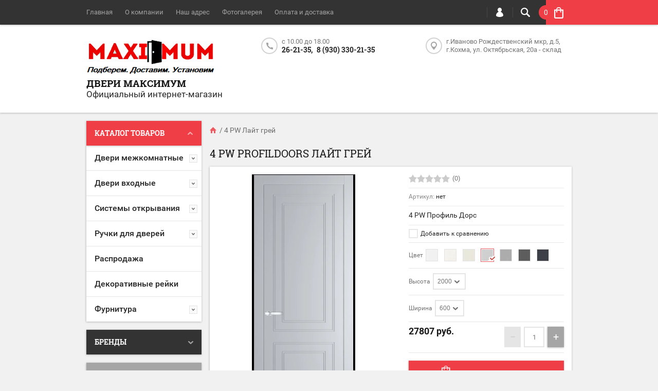

--- FILE ---
content_type: text/html; charset=utf-8
request_url: https://maximum-dveri.ru/shop/product/4-pw-lajt-grej-1
body_size: 27472
content:

	<!doctype html><html lang="ru"><head><meta charset="utf-8"><meta name="robots" content="all"/><title>4 PW Профиль Дорс Лайт грей купить в Иваново</title>
<!-- assets.top -->
<script src="/g/libs/nocopy/1.0.0/nocopy.for.all.js" ></script>
<!-- /assets.top -->
<meta name="description" content="Межкомнатную дверь 4 PW PROFILDOORS в цвете Лайт грей купить за 26879р в салоне официального дилера фабрики в городе Иваново с доставкой и установкой под ключ."><meta name="keywords" content="4 PW Профиль Дорс Лайт грей"><meta name="SKYPE_TOOLBAR" content="SKYPE_TOOLBAR_PARSER_COMPATIBLE"><meta name="viewport" content="width=device-width, initial-scale=1.0, maximum-scale=1.0, user-scalable=no"><meta name="format-detection" content="telephone=no"><meta http-equiv="x-rim-auto-match" content="none"><script src="/g/libs/jquery/1.10.2/jquery.min.js"></script>	<link rel="stylesheet" href="/g/css/styles_articles_tpl.css">
<meta name="cmsmagazine" content="86368d8963b4f0f96b434aafa426cd49" />
<meta name="yandex-verification" content="23ed99ebabf528b8" />

            <!-- 46b9544ffa2e5e73c3c971fe2ede35a5 -->
            <script src='/shared/s3/js/lang/ru.js'></script>
            <script src='/shared/s3/js/common.min.js'></script>
        <link rel='stylesheet' type='text/css' href='/shared/s3/css/calendar.css' /><link rel='stylesheet' type='text/css' href='/shared/highslide-4.1.13/highslide.min.css'/>
<script type='text/javascript' src='/shared/highslide-4.1.13/highslide-full.packed.js'></script>
<script type='text/javascript'>
hs.graphicsDir = '/shared/highslide-4.1.13/graphics/';
hs.outlineType = null;
hs.showCredits = false;
hs.lang={cssDirection:'ltr',loadingText:'Загрузка...',loadingTitle:'Кликните чтобы отменить',focusTitle:'Нажмите чтобы перенести вперёд',fullExpandTitle:'Увеличить',fullExpandText:'Полноэкранный',previousText:'Предыдущий',previousTitle:'Назад (стрелка влево)',nextText:'Далее',nextTitle:'Далее (стрелка вправо)',moveTitle:'Передвинуть',moveText:'Передвинуть',closeText:'Закрыть',closeTitle:'Закрыть (Esc)',resizeTitle:'Восстановить размер',playText:'Слайд-шоу',playTitle:'Слайд-шоу (пробел)',pauseText:'Пауза',pauseTitle:'Приостановить слайд-шоу (пробел)',number:'Изображение %1/%2',restoreTitle:'Нажмите чтобы посмотреть картинку, используйте мышь для перетаскивания. Используйте клавиши вперёд и назад'};</script>
<link rel="icon" href="/favicon.ico" type="image/x-icon">
<link rel="apple-touch-icon" href="/touch-icon-iphone.png">
<link rel="apple-touch-icon" sizes="76x76" href="/touch-icon-ipad.png">
<link rel="apple-touch-icon" sizes="120x120" href="/touch-icon-iphone-retina.png">
<link rel="apple-touch-icon" sizes="152x152" href="/touch-icon-ipad-retina.png">
<meta name="msapplication-TileImage" content="/touch-w8-mediumtile.png"/>
<meta name="msapplication-square70x70logo" content="/touch-w8-smalltile.png" />
<meta name="msapplication-square150x150logo" content="/touch-w8-mediumtile.png" />
<meta name="msapplication-wide310x150logo" content="/touch-w8-widetile.png" />
<meta name="msapplication-square310x310logo" content="/touch-w8-largetile.png" />

<!--s3_require-->
<link rel="stylesheet" href="/g/basestyle/1.0.1/user/user.css" type="text/css"/>
<link rel="stylesheet" href="/g/basestyle/1.0.1/user/user.gray.css" type="text/css"/>
<script type="text/javascript" src="/g/basestyle/1.0.1/user/user.js" async></script>
<!--/s3_require-->
			
		
		
		
			<link rel="stylesheet" type="text/css" href="/g/shop2v2/default/css/theme.less.css">		
			<script type="text/javascript" src="/g/printme.js"></script>
		<script type="text/javascript" src="/g/shop2v2/default/js/tpl.js"></script>
		<script type="text/javascript" src="/g/shop2v2/default/js/baron.min.js"></script>
		
			<script type="text/javascript" src="/g/shop2v2/default/js/shop2.2.js"></script>
		
	<script type="text/javascript">shop2.init({"productRefs": {"1371032906":{"cvet_941":{"185784106":["1768519906"],"185784306":["1768520906"],"185784506":["1768520506"],"185784706":["1768520106"],"185784906":["1768519706"],"185785106":["1768520706"],"185785306":["1768520306"]},"vysota":{"5460502":["1768519706","1768519906","1768520106","1768520306","1768520506","1768520706","1768520906"]},"sirina":{"5445302":["1768519706","1768519906","1768520106","1768520306","1768520506","1768520706","1768520906"]}},"631649286":{"cvet_799":{"132616886":["778021686"],"132616086":["805211086"],"132616286":["805212086"],"132616686":["805211686"],"132616486":["805212286","2261612304"],"161260704":["2261615304"],"132617086":["805211886"]},"stekla_profil_dors":{"132093286":["778021686","805211086","805211686","805211886","805212086","805212286","2261612304","2261615304"]},"razmer_test":{"129555486":["778021686","805211086","805211686","805211886","805212086","805212286","2261612304","2261615304"]}},"1754835902":{"stekla_profil_dors":{"132558486":["2276874702","2276876502","2276878502","2283808102","2313081102","2313110902","2313140702","2313203702","2474425504","2474425904"],"132558886":["2276616102","2276616902","2276626702","2283817302","2313077502","2313097102","2313129102","2313154502","2474418904","2474420304"],"132559086":["2276799302","2276865902","2276871702","2283787102","2313050902","2313090902","2313119902","2313148302","2474421904","2474422904"]},"razmer_test":{"129555486":["2276616102","2276616902","2276626702","2276799302","2276865902","2276871702","2276874702","2276876502","2276878502","2283787102","2283808102","2283817302","2313050902","2313077502","2313081102","2313090902","2313097102","2313110902","2313119902","2313129102","2313140702","2313148302","2313154502","2313203702","2474418904","2474420304","2474421904","2474422904","2474425504","2474425904"]},"cvet_262":{"133636086":["2283787102","2283808102","2283817302","2313148302","2313154502","2313203702"],"133636286":["2276616102","2276799302","2276874702","2313050902","2313077502","2313081102"],"133636486":["2276616902","2276865902","2276876502","2313090902","2313097102","2313110902"],"133636686":["2276626702","2276871702","2276878502","2313119902","2313129102","2313140702"],"135699704":["2474418904","2474421904","2474425504"],"135699904":["2474420304","2474422904","2474425904"]},"kromka":{"133440886":["2276616102","2276616902","2276626702","2276799302","2276865902","2276871702","2276874702","2276876502","2276878502","2283787102","2283808102","2283817302","2474418904","2474420304","2474421904","2474422904","2474425504","2474425904"],"133441086":["2313050902","2313077502","2313081102","2313090902","2313097102","2313110902","2313119902","2313129102","2313140702","2313148302","2313154502","2313203702"]}},"88040902":{"cvet_299":{"146093086":["126470502"],"5998302":["126469502"]}},"793305686":{"cvet_299":{"146092286":["1346824686"],"146092886":["1346824886"],"146094086":["1267040100"]}},"793303886":{"cvet_299":{"146092286":["1346821886"],"146092886":["1346822086"]}},"793384086":{"cvet_299":{"146092286":["1346931486"],"146092486":["1346933086"],"146092686":["1346933286"],"146092886":["1346933486"],"146093486":["1346931886"],"146101886":["1346932286"],"146102486":["1346932886"]}},"1345886902":{"cvet_299":{"146092286":["1771923702"]}},"2411866900":{"cvet_299":{"146115086":["2951621500"]}},"943935502":{"cvet_479":{"85738902":["1263674502"]},"razmer_test":{"129555486":["1263674502"]},"material_186":{"\u041c\u0430\u0441\u0441\u0438\u0432 \u0441\u043e\u0441\u043d\u044b":["1263674502"]}},"1366571506":{"razmer_test":{"129555486":["1763292306","1763292506","1763292706","1763292906","1763293106","1763293306","1763293506","1763293706"]},"cvet_941":{"185784106":["1763292306"],"185784306":["1763293306"],"185784506":["1763292906"],"185784706":["1763293106"],"185784906":["1763292706"],"185785106":["1763293506"],"185785306":["1763292506"],"186183506":["1763293706"]}},"3028964709":{"razmer_test":{"129555486":["3617038509"]},"cvet_588":{"415903109":["3617038509"]}},"3030082309":{"razmer_test":{"129555486":["3618263909"]},"cvet_588":{"415902509":["3618263909"]}}},"apiHash": {"getPromoProducts":"027be1498c084e983e7fb74239190ddf","getSearchMatches":"c47be328e63c5e410bcea557de257503","getFolderCustomFields":"df8e401e98daa9c90c732c8df2cb24bb","getProductListItem":"41cffb853e8256b87d1156405dad6427","cartAddItem":"527de761ad10b5570e7f925491208d5f","cartRemoveItem":"2d0fd6f4a685d67e20346c182aee91a7","cartUpdate":"ad7ab6f0f98d313ca9f093385843015a","cartRemoveCoupon":"1f5c170333a59e28140e4e7c6f353082","cartAddCoupon":"c3641f45ef20d03c64ecaa4c6e435a7c","deliveryCalc":"69dfee993a305ebe465b31a147a027e0","printOrder":"bb0f5758c802bc015a1c349fa3443d4a","cancelOrder":"fc70af266f5ff396e1fb438ac9f389b9","cancelOrderNotify":"4b9bfac25dcf72c02ac05b570856cfa2","repeatOrder":"87c600d6121808460546688bda077619","paymentMethods":"f35e2b9ef67c44bdc93a8b6f973c681a","compare":"01dc82c055a90267d3c5177edec32cbf"},"hash": null,"verId": 2533404,"mode": "product","step": "","uri": "/shop","IMAGES_DIR": "/d/","my": {"hide_vendor_in_list":true,"list_picture_enlarge":true,"accessory":"\u0410\u043a\u0441\u0441\u0435\u0441\u0441\u0443\u0430\u0440\u044b","kit":"\u041d\u0430\u0431\u043e\u0440","recommend":"\u0420\u0435\u043a\u043e\u043c\u0435\u043d\u0434\u0443\u0435\u043c\u044b\u0435","similar":"\u041f\u043e\u0445\u043e\u0436\u0438\u0435","modification":"\u041c\u043e\u0434\u0438\u0444\u0438\u043a\u0430\u0446\u0438\u0438","unique_values":true,"pricelist_options_toggle":true},"shop2_cart_order_payments": 3,"cf_margin_price_enabled": 0,"maps_yandex_key":"c612dea2-5294-4804-98bc-0285a5ee4dd5","maps_google_key":""});</script>
<style type="text/css">.product-item-thumb {width: 194px;}.product-item-thumb .product-image, .product-item-simple .product-image {height: 300px;width: 194px;}.product-item-thumb .product-amount .amount-title {width: 98px;}.product-item-thumb .product-price {width: 144px;}.shop2-product .product-side-l {width: 320px;}.shop2-product .product-image {height: 450px;width: 320px;}.shop2-product .product-thumbnails li {width: 96px;height: 96px;}</style>
 <link rel="stylesheet" href="/t/v1233/images/theme12/theme.scss.css"><link rel="icon" href="/favicon.ico" type="image/x-icon"><!--[if lt IE 10]><script src="/g/libs/ie9-svg-gradient/0.0.1/ie9-svg-gradient.min.js"></script><script src="/g/libs/jquery-placeholder/2.0.7/jquery.placeholder.min.js"></script><script src="/g/libs/jquery-textshadow/0.0.1/jquery.textshadow.min.js"></script><script src="/g/s3/misc/ie/0.0.1/ie.js"></script><![endif]--><!--[if lt IE 9]><script src="/g/libs/html5shiv/html5.js"></script><![endif]--><link rel="stylesheet" href="/t/v1233/images/css/site_addons.css"><link rel="stylesheet" href="/t/v1233/images/css/seo_style_v_in.scss.css"></head><body  ><div class="top-line-wr"><div class="top-line-in clear-self "><div class="menu-block-wrapper displayNone"><div class="menu-block-link"><svg xmlns="http://www.w3.org/2000/svg" xmlns:xlink="http://www.w3.org/1999/xlink" preserveAspectRatio="xMidYMid" width="22" height="16" viewBox="0 0 22 16" class="menu-link-ico-wr"><path d="M20.787,9.261 C20.787,9.261 1.242,9.261 1.242,9.261 C0.564,9.261 0.014,8.696 0.014,7.999 C0.014,7.302 0.564,6.737 1.242,6.737 C1.242,6.737 20.787,6.737 20.787,6.737 C21.465,6.737 22.014,7.302 22.014,7.999 C22.014,8.696 21.465,9.261 20.787,9.261 ZM20.787,2.530 C20.787,2.530 1.242,2.530 1.242,2.530 C0.564,2.530 0.014,1.965 0.014,1.268 C0.014,0.571 0.564,0.007 1.242,0.007 C1.242,0.007 20.787,0.007 20.787,0.007 C21.465,0.007 22.014,0.571 22.014,1.268 C22.014,1.965 21.465,2.530 20.787,2.530 ZM1.242,13.467 C1.242,13.467 20.787,13.467 20.787,13.467 C21.465,13.467 22.014,14.032 22.014,14.729 C22.014,15.426 21.465,15.991 20.787,15.991 C20.787,15.991 1.242,15.991 1.242,15.991 C0.564,15.991 0.014,15.426 0.014,14.729 C0.014,14.032 0.564,13.467 1.242,13.467 Z" class="menu-link-ico"/></svg></div><div class="menu-block-in"><div class="menu-blocks"><div class="close-btn"><svg xmlns="http://www.w3.org/2000/svg" xmlns:xlink="http://www.w3.org/1999/xlink" preserveAspectRatio="xMidYMid" width="12" height="12" viewBox="0 0 12 12" class="menu-link-ico-wr"><path d="M 11.69 1.81 C 11.69 1.81 7.5 6 7.5 6 C 7.5 6 11.69 10.19 11.69 10.19 C 11.69 10.19 11.69 10.19 11.69 10.19 C 11.88 10.38 12 10.65 12 10.94 C 12 11.53 11.53 12 10.94 12 C 10.65 12 10.38 11.88 10.19 11.69 C 10.19 11.69 10.19 11.69 10.19 11.69 C 10.19 11.69 6 7.5 6 7.5 C 6 7.5 1.81 11.69 1.81 11.69 C 1.81 11.69 1.81 11.69 1.81 11.69 C 1.62 11.88 1.35 12 1.06 12 C 0.47 12 0 11.53 0 10.94 C 0 10.65 0.12 10.38 0.31 10.19 C 0.31 10.19 0.31 10.19 0.31 10.19 C 0.31 10.19 4.5 6 4.5 6 C 4.5 6 0.31 1.81 0.31 1.81 C 0.31 1.81 0.31 1.81 0.31 1.81 C 0.12 1.61 0 1.35 0 1.06 C 0 0.47 0.47 0 1.06 0 C 1.35 0 1.62 0.12 1.81 0.31 C 1.81 0.31 1.81 0.31 1.81 0.31 C 1.81 0.31 6 4.5 6 4.5 C 6 4.5 10.19 0.31 10.19 0.31 C 10.19 0.31 10.19 0.31 10.19 0.31 C 10.38 0.12 10.65 0 10.94 0 C 11.53 0 12 0.47 12 1.06 C 12 1.35 11.88 1.61 11.69 1.81 C 11.69 1.81 11.69 1.81 11.69 1.81 Z" class="close-ico"/></svg></div><nav class="menu-top-wrap"><ul class="menu-top"><li class="opened active"><a href="/" >Главная</a></li><li><a href="/o-kompanii" >О компании</a></li><li><a href="/nash-adres" >Наш адрес</a></li><li><a href="/fotogalereya" >Фотогалерея</a></li><li><a href="/oplata-i-dostavka" >Оплата и доставка</a></li></ul></nav></div></div></div><div class="search-block-wr"><div class="search-link"><svg xmlns="http://www.w3.org/2000/svg" xmlns:xlink="http://www.w3.org/1999/xlink" preserveAspectRatio="xMidYMid" width="18" height="18" viewBox="0 0 18 18" class="search-link-ico-wr"><path d="M 17.58 15.45 C 17.58 15.45 13.27 11.14 13.27 11.14 C 13.22 11.09 13.17 11.05 13.11 11.01 C 13.84 9.89 14.27 8.56 14.27 7.13 C 14.27 3.2 11.08 0.01 7.14 0.01 C 3.2 0.01 0.01 3.2 0.01 7.13 C 0.01 11.07 3.2 14.26 7.14 14.26 C 8.57 14.26 9.9 13.83 11.02 13.1 C 11.06 13.16 11.1 13.21 11.15 13.26 C 11.15 13.26 15.46 17.57 15.46 17.57 C 15.75 17.86 16.14 18.01 16.52 18.01 C 16.91 18.01 17.29 17.86 17.58 17.57 C 18.17 16.98 18.17 16.03 17.58 15.45 Z M 7.14 12.01 C 4.45 12.01 2.26 9.82 2.26 7.13 C 2.26 4.44 4.45 2.26 7.14 2.26 C 9.83 2.26 12.02 4.44 12.02 7.13 C 12.02 9.82 9.83 12.01 7.14 12.01 Z" class="search-link-ico"/></svg></div><div class="search-block-in"><div class="search-block"><div class="search-block-title">Поиск<div class="close-btn"><svg xmlns="http://www.w3.org/2000/svg" xmlns:xlink="http://www.w3.org/1999/xlink" preserveAspectRatio="xMidYMid" width="12" height="12" viewBox="0 0 12 12" class="menu-link-ico-wr"><path d="M 11.69 1.81 C 11.69 1.81 7.5 6 7.5 6 C 7.5 6 11.69 10.19 11.69 10.19 C 11.69 10.19 11.69 10.19 11.69 10.19 C 11.88 10.38 12 10.65 12 10.94 C 12 11.53 11.53 12 10.94 12 C 10.65 12 10.38 11.88 10.19 11.69 C 10.19 11.69 10.19 11.69 10.19 11.69 C 10.19 11.69 6 7.5 6 7.5 C 6 7.5 1.81 11.69 1.81 11.69 C 1.81 11.69 1.81 11.69 1.81 11.69 C 1.62 11.88 1.35 12 1.06 12 C 0.47 12 0 11.53 0 10.94 C 0 10.65 0.12 10.38 0.31 10.19 C 0.31 10.19 0.31 10.19 0.31 10.19 C 0.31 10.19 4.5 6 4.5 6 C 4.5 6 0.31 1.81 0.31 1.81 C 0.31 1.81 0.31 1.81 0.31 1.81 C 0.12 1.61 0 1.35 0 1.06 C 0 0.47 0.47 0 1.06 0 C 1.35 0 1.62 0.12 1.81 0.31 C 1.81 0.31 1.81 0.31 1.81 0.31 C 1.81 0.31 6 4.5 6 4.5 C 6 4.5 10.19 0.31 10.19 0.31 C 10.19 0.31 10.19 0.31 10.19 0.31 C 10.38 0.12 10.65 0 10.94 0 C 11.53 0 12 0.47 12 1.06 C 12 1.35 11.88 1.61 11.69 1.81 C 11.69 1.81 11.69 1.81 11.69 1.81 Z" class="close-ico"/></svg></div></div><nav class="site-search-wr"><form action="/search" method="get"><input type="text" class="search-text" name="search" onBlur="this.placeholder=this.placeholder==''?'Поиск':this.placeholder" onFocus="this.placeholder=this.placeholder=='Поиск'?'':this.placeholder;" placeholder="Поиск" /><input type="submit" class="search-but" value=""/><re-captcha data-captcha="recaptcha"
     data-name="captcha"
     data-sitekey="6LcYvrMcAAAAAKyGWWuW4bP1De41Cn7t3mIjHyNN"
     data-lang="ru"
     data-rsize="invisible"
     data-type="image"
     data-theme="light"></re-captcha></form></nav>    
    
<div class="search-online-store">
    <div class="block-title">Расширенный поиск
        <svg preserveAspectRatio="xMidYMid" width="11" height="7" viewBox="0 0 11 7" class="menu-link-ico-wr">
            <path d="M 2.96 1.29 C 2.96 1.29 5.97 4.11 5.97 4.11 C 5.97 4.11 9.06 1.21 9.06 1.21 C 9.06 1.21 9.06 1.21 9.06 1.21 C 9.26 1.02 9.55 0.91 9.86 0.91 C 10.49 0.91 11.01 1.4 11.01 2 C 11.01 2.3 10.88 2.57 10.68 2.76 C 10.68 2.76 10.69 2.77 10.69 2.77 C 10.69 2.77 6.8 6.42 6.8 6.42 C 6.8 6.42 6.8 6.42 6.8 6.42 C 6.59 6.63 6.3 6.75 5.97 6.75 C 5.97 6.75 5.97 6.75 5.97 6.75 C 5.97 6.75 5.97 6.75 5.97 6.75 C 5.64 6.75 5.35 6.63 5.14 6.42 C 5.14 6.42 5.14 6.42 5.14 6.42 C 5.14 6.42 1.25 2.77 1.25 2.77 C 1.25 2.77 1.25 2.76 1.25 2.76 C 1.06 2.57 0.93 2.3 0.93 2 C 0.93 1.4 1.45 0.91 2.09 0.91 C 2.43 0.91 2.75 1.06 2.96 1.29 Z" class="search-title-arr"/>
        </svg>
    </div>

    <div class="block-body">
        <form class="dropdown" action="/shop/search" enctype="multipart/form-data">
            <input type="hidden" name="sort_by" value="">
            
            

                        <div class="row search_price range_slider_wrapper">
                <div class="row-title">Цена</div>
                <div class="price_range clear-self">
                    <input name="s[price][min]" type="tel" size="5" class="small low" value="0" />
                    <input name="s[price][max]" type="tel" size="5" class="small hight" value="40000" />
                </div>
                <div class="input_range_slider"></div>
            </div>
            
                            <div class="field text">
                    <label class="field-title" for="s[name]">Название:</label><br>
                    <label class="input"><input type="text" name="s[name]" id="s[name]" value=""></label>
                </div>
            
                            <div class="field text">
                    <label class="field-title" for="s[article">Артикул:</label><br>
                    <label class="input"><input type="text" name="s[article]" id="s[article" value=""></label>
                </div>
            
                            <div class="field text">
                    <label class="field-title" for="search_text">Текст:</label><br>
                    <label class="input"><input type="text" name="search_text" id="search_text"  value=""></label>
                </div>
                        
                            <div class="field select">
                    <span class="field-title">Выберите категорию:</span><br>
                    <select name="s[folder_id]" id="s[folder_id]">
                        <option value="">Все</option>
                                                                                                                                        <option value="263393086" >
                                     Двери межкомнатные
                                </option>
                                                                                                                <option value="179119107" >
                                    &raquo; Двери в классическом стиле
                                </option>
                                                                                                                <option value="179204307" >
                                    &raquo; Двери в современном стиле
                                </option>
                                                                                                                <option value="186188107" >
                                    &raquo; Двери в стиле HI TECH и минимализм
                                </option>
                                                                                                                <option value="607475509" >
                                    &raquo; Алюминиевые двери
                                </option>
                                                                                                                <option value="263393686" >
                                    &raquo; Двери межкомнатные из экошпона
                                </option>
                                                                                                                <option value="276821686" >
                                    &raquo; Двери, окрашенные эмалью
                                </option>
                                                                                                                <option value="224689902" >
                                    &raquo; Раздвижные алюминиевые перегородки
                                </option>
                                                                                                                <option value="161520100" >
                                    &raquo; Двери в наличии
                                </option>
                                                                                                                <option value="182875707" >
                                    &raquo; Коллекции дверей
                                </option>
                                                                                                                <option value="281005886" >
                                    &raquo;&raquo; Серия Emalex
                                </option>
                                                                                                                <option value="287734286" >
                                    &raquo;&raquo; Серия ATUM Pro
                                </option>
                                                                                                                <option value="281003486" >
                                    &raquo;&raquo; Серия URBAN
                                </option>
                                                                                                                <option value="498287109" >
                                    &raquo;&raquo; Серия BASIC ABS
                                </option>
                                                                                                                <option value="267698686" >
                                    &raquo;&raquo; Серия Atum
                                </option>
                                                                                                                <option value="10653709" >
                                    &raquo;&raquo; Серия SCANDI. Эмаль
                                </option>
                                                                                                                <option value="276821286" >
                                    &raquo;&raquo; Зимняя коллекция. Эмаль
                                </option>
                                                                                                                <option value="102952908" >
                                    &raquo;&raquo; Серия XLINE
                                </option>
                                                                                                                <option value="179288507" >
                                    &raquo;&raquo; Серия ALTO
                                </option>
                                                                                                                <option value="103906508" >
                                    &raquo;&raquo; Серия DUPLEX
                                </option>
                                                                                                                <option value="104282708" >
                                    &raquo;&raquo; Серия LINEA
                                </option>
                                                                                                                <option value="104220908" >
                                    &raquo;&raquo; Серия NEXT
                                </option>
                                                                                                                <option value="104720904" >
                                    &raquo;&raquo; Двери ВДК
                                </option>
                                                                                                                <option value="242373906" >
                                    &raquo;&raquo; QUESTDOORS
                                </option>
                                                                                                                <option value="266677286" >
                                    &raquo;&raquo; STOCKHOLM. Цветные двери, окрашенные эмалью
                                </option>
                                                                                                                <option value="287733486" >
                                    &raquo;&raquo; Серия Classic Art
                                </option>
                                                                                                                <option value="263391886" >
                                     Двери входные
                                </option>
                                                                                                                <option value="68292504" >
                                    &raquo; МАСТИНО
                                </option>
                                                                                                                <option value="22663908" >
                                    &raquo; ТОРЕКС
                                </option>
                                                                                                                <option value="61109904" >
                                    &raquo; ВДК
                                </option>
                                                                                                                <option value="61444504" >
                                    &raquo; С терморазрывом
                                </option>
                                                                                                                <option value="262696306" >
                                    &raquo; Эконом
                                </option>
                                                                                                                <option value="262794706" >
                                    &raquo; Стандарт
                                </option>
                                                                                                                <option value="262795106" >
                                    &raquo; Премиум
                                </option>
                                                                                                                <option value="1626907" >
                                    &raquo; Входные двери в наличии
                                </option>
                                                                                                                <option value="80552702" >
                                    &raquo; Промет
                                </option>
                                                                                                                <option value="6584702" >
                                     Системы открывания
                                </option>
                                                                                                                <option value="6374902" >
                                    &raquo; INVISIBLE
                                </option>
                                                                                                                <option value="134134702" >
                                    &raquo; Раздвижная (Купе)
                                </option>
                                                                                                                <option value="6574302" >
                                    &raquo; Книжка
                                </option>
                                                                                                                <option value="7222502" >
                                    &raquo; Поворотная (РОТО)
                                </option>
                                                                                                                <option value="7223702" >
                                    &raquo; MAGIC
                                </option>
                                                                                                                <option value="266498906" >
                                    &raquo; IZIDA Supervizion
                                </option>
                                                                                                                <option value="263394686" >
                                     Ручки для дверей
                                </option>
                                                                                                                <option value="167655300" >
                                    &raquo; Ручки AJAX
                                </option>
                                                                                                                <option value="280773886" >
                                    &raquo; Ручки PUNTO
                                </option>
                                                                                                                <option value="280791886" >
                                    &raquo; Ручки FUARO
                                </option>
                                                                                                                <option value="56980101" >
                                    &raquo; Ручки PUERTO
                                </option>
                                                                                                                <option value="280792086" >
                                    &raquo; Ручки ARMADILLO
                                </option>
                                                                                                                <option value="280792286" >
                                    &raquo; Ручки MORELLI
                                </option>
                                                                                                                <option value="287633486" >
                                     Распродажа
                                </option>
                                                                                                                <option value="237531909" >
                                     Декоративные рейки
                                </option>
                                                                                                                <option value="263395686" >
                                     Фурнитура
                                </option>
                                                                                                                <option value="280790286" >
                                    &raquo; Петли
                                </option>
                                                                                                                <option value="280790886" >
                                    &raquo; Замки, защелки
                                </option>
                                                                                                                <option value="280791286" >
                                    &raquo; Накладки/WC комплекты
                                </option>
                                                                                                                <option value="280807086" >
                                    &raquo; Для раздвижных дверей
                                </option>
                                                                        </select>
                </div>

                <div id="shop2_search_custom_fields"></div>
            
                        
                            <div class="field select">
                    <span class="field-title">Производитель:</span><br>
                    <select name="s[vendor_id]">
                        <option value="">Все</option>          
                                                    <option value="1825902" >AGB</option>
                                                    <option value="49621100" >AJAX</option>
                                                    <option value="50554086" >ARMADILLO</option>
                                                    <option value="26626702" >ARMOS</option>
                                                    <option value="37782708" >Bosch</option>
                                                    <option value="47255700" >Diford</option>
                                                    <option value="50553886" >FUARO</option>
                                                    <option value="29157101" >MORELLI</option>
                                                    <option value="47656086" >PROFILDOORS</option>
                                                    <option value="15203701" >PUERTO</option>
                                                    <option value="50553686" >PUNTO</option>
                                                    <option value="8757906" >QUESTDOORS</option>
                                                    <option value="15206301" >RENZ</option>
                                                    <option value="33525907" >VELLDORIS</option>
                                                    <option value="47656286" >VFD</option>
                                                    <option value="14483304" >ВДК</option>
                                                    <option value="16275304" >МАСТИНО</option>
                                                    <option value="48276900" >МеталЮР</option>
                                                    <option value="21528502" >ПРОМЕТ</option>
                                                    <option value="3801308" >Торекс</option>
                                            </select>
                </div>
            
                            <div class="field select">
                    <span class="field-title">Новинка:</span><br>
                    <select name="s[new]">
                        <option value="">Все</option>
                        <option value="1">да</option>
                        <option value="0">нет</option>
                    </select>
                </div>
            
                            <div class="field select">
                    <span class="field-title">Спецпредложение:</span><br>
                    <select name="s[special]">
                        <option value="">Все</option>
                        <option value="1">да</option>
                        <option value="0">нет</option>
                    </select>
                </div>
            
                            <div class="field select">
                    <span class="field-title">Результатов на странице:</span>
                    <select name="s[products_per_page]">
                                                                                                        <option value="5">5</option>
                                                                                <option value="20">20</option>
                                                                                <option value="35">35</option>
                                                                                <option value="50">50</option>
                                                                                <option value="65">65</option>
                                                                                <option value="80">80</option>
                                                                                <option value="95">95</option>
                                            </select>
                </div>
            
            <div class="submit">
                <button type="submit" class="search-btn btn-variant1">Найти</button>
            </div>
        <re-captcha data-captcha="recaptcha"
     data-name="captcha"
     data-sitekey="6LcYvrMcAAAAAKyGWWuW4bP1De41Cn7t3mIjHyNN"
     data-lang="ru"
     data-rsize="invisible"
     data-type="image"
     data-theme="light"></re-captcha></form>
    </div>
</div><!-- Search Form --></div></div></div><div class="login-block-wr"><div class="login-link"><svg xmlns="http://www.w3.org/2000/svg" xmlns:xlink="http://www.w3.org/1999/xlink" preserveAspectRatio="xMidYMid" width="14" height="18" viewBox="0 0 14 18" class="menu-link-ico-wr"><path d="M 9.39 8.21 C 9.39 8.21 8.75 7.97 8.75 7.97 C 8.75 7.97 9.3 7.57 9.3 7.57 C 10.33 6.81 11 5.57 11 4.16 C 11 3.27 10.72 2.44 10.25 1.76 C 10.25 1.76 10.25 1.76 10.25 1.76 C 10.25 1.76 10.25 1.76 10.25 1.76 C 10.16 1.63 10.07 1.51 9.97 1.4 C 9.96 1.39 9.96 1.38 9.94 1.36 C 9.85 1.26 9.75 1.15 9.65 1.06 C 9.64 1.05 9.63 1.04 9.62 1.03 C 9.39 0.82 9.13 0.64 8.86 0.49 C 8.85 0.49 8.84 0.48 8.84 0.47 C 8.72 0.41 8.6 0.35 8.47 0.3 C 8.43 0.29 8.39 0.27 8.35 0.26 C 8.25 0.22 8.15 0.19 8.05 0.16 C 8 0.14 7.95 0.13 7.91 0.12 C 7.8 0.1 7.7 0.07 7.6 0.06 C 7.55 0.05 7.5 0.04 7.46 0.04 C 7.31 0.02 7.15 0.01 7 0.01 C 6.87 0.01 6.75 0.02 6.63 0.03 C 6.59 0.03 6.56 0.04 6.52 0.04 C 6.43 0.05 6.34 0.07 6.25 0.09 C 6.22 0.09 6.19 0.1 6.16 0.11 C 5.92 0.16 5.69 0.23 5.48 0.32 C 5.44 0.34 5.41 0.35 5.38 0.37 C 5.3 0.4 5.23 0.44 5.15 0.48 C 5.12 0.5 5.09 0.52 5.06 0.53 C 4.96 0.59 4.86 0.66 4.76 0.72 C 4.76 0.72 4.76 0.73 4.75 0.73 C 4.66 0.8 4.57 0.87 4.49 0.94 C 4.46 0.96 4.43 0.99 4.41 1.01 C 4.34 1.06 4.28 1.12 4.22 1.18 C 4.19 1.21 4.17 1.24 4.15 1.26 C 4.06 1.35 3.99 1.43 3.91 1.52 C 3.91 1.53 3.9 1.54 3.89 1.55 C 3.83 1.64 3.77 1.72 3.71 1.81 C 3.69 1.84 3.67 1.88 3.65 1.91 C 3.6 1.98 3.56 2.05 3.52 2.13 C 3.5 2.16 3.48 2.19 3.46 2.23 C 3.41 2.33 3.36 2.44 3.31 2.55 C 3.31 2.55 3.31 2.55 3.31 2.55 C 3.11 3.05 3 3.59 3 4.17 C 3 4.66 3.08 5.12 3.22 5.55 C 3.5 6.37 4.02 7.07 4.69 7.57 C 4.69 7.57 5.24 7.98 5.24 7.98 C 5.24 7.98 4.61 8.21 4.61 8.21 C 1.92 9.23 0 11.91 0 15.06 C -0.01 15.36 0.14 15.7 0.47 16.04 C 0.69 16.28 1 16.51 1.37 16.73 C 1.54 16.83 1.74 16.93 1.94 17.03 C 3.21 17.62 5.01 18.01 7 18.01 C 9.97 18.02 12.53 17.06 13.52 16.01 C 13.86 15.66 14 15.34 14 15.06 C 14 11.91 12.07 9.22 9.39 8.21 Z" class="login-link-ico"/></svg></div><div class="login-block-in"><div class="block-user">
	<div class="block-title">Вход / Регистрация		<div class="close-btn">
			<svg preserveAspectRatio="xMidYMid" width="12" height="12" viewBox="0 0 12 12" class="menu-link-ico-wr">
				<path d="M 11.69 1.81 C 11.69 1.81 7.5 6 7.5 6 C 7.5 6 11.69 10.19 11.69 10.19 C 11.69 10.19 11.69 10.19 11.69 10.19 C 11.88 10.38 12 10.65 12 10.94 C 12 11.53 11.53 12 10.94 12 C 10.65 12 10.38 11.88 10.19 11.69 C 10.19 11.69 10.19 11.69 10.19 11.69 C 10.19 11.69 6 7.5 6 7.5 C 6 7.5 1.81 11.69 1.81 11.69 C 1.81 11.69 1.81 11.69 1.81 11.69 C 1.62 11.88 1.35 12 1.06 12 C 0.47 12 0 11.53 0 10.94 C 0 10.65 0.12 10.38 0.31 10.19 C 0.31 10.19 0.31 10.19 0.31 10.19 C 0.31 10.19 4.5 6 4.5 6 C 4.5 6 0.31 1.81 0.31 1.81 C 0.31 1.81 0.31 1.81 0.31 1.81 C 0.12 1.61 0 1.35 0 1.06 C 0 0.47 0.47 0 1.06 0 C 1.35 0 1.62 0.12 1.81 0.31 C 1.81 0.31 1.81 0.31 1.81 0.31 C 1.81 0.31 6 4.5 6 4.5 C 6 4.5 10.19 0.31 10.19 0.31 C 10.19 0.31 10.19 0.31 10.19 0.31 C 10.38 0.12 10.65 0 10.94 0 C 11.53 0 12 0.47 12 1.06 C 12 1.35 11.88 1.61 11.69 1.81 C 11.69 1.81 11.69 1.81 11.69 1.81 Z" class="close-ico"/>
			</svg>
		</div>
	</div>
	<div class="block-body">
					<form method="post" action="/user">
				<input type="hidden" name="mode" value="login">
				<div class="field name">
					<label class="input"><input type="text" name="login" id="login" tabindex="1" onBlur="this.placeholder=this.placeholder==''?'Логин':this.placeholder" onFocus="this.placeholder=this.placeholder=='Логин'?'':this.placeholder;" placeholder="Логин"></label>
				</div>
				<div class="field password clear-self">
					<label class="input"><input type="password" name="password" id="password" tabindex="2" onBlur="this.placeholder=this.placeholder==''?'Пароль':this.placeholder" onFocus="this.placeholder=this.placeholder=='Пароль'?'':this.placeholder;" placeholder="Пароль"></label>
				</div>
				<div class="field links clear-self">
					<a href="/user/forgot_password" class="forgot">Забыли пароль?</a>
					<button type="submit" class="btn-variant1">Войти</button>
				</div>
				<a href="/user/register" class="register white-btn">Регистрация</a>
			<re-captcha data-captcha="recaptcha"
     data-name="captcha"
     data-sitekey="6LcYvrMcAAAAAKyGWWuW4bP1De41Cn7t3mIjHyNN"
     data-lang="ru"
     data-rsize="invisible"
     data-type="image"
     data-theme="light"></re-captcha></form>
			</div>
</div></div></div><div id="shop2-cart-preview" class="cart-wr">
	<div class="cart-in">
		<div class="cart-in2">
			<div class="cart-btn">
				<svg preserveAspectRatio="xMidYMid" width="18" height="23" viewBox="0 0 18 23" class="menu-link-ico-wr">
					<path d="M 15.29 23 C 15.29 23 2.6 23 2.6 23 C 1.18 23 0.01 21.81 0.01 20.36 C 0.01 20.36 0.01 5.44 0.01 5.44 C 0.01 5.44 4.29 5.44 4.29 5.44 C 4.29 5.44 4.29 4.81 4.29 4.81 C 4.29 2.62 6.38 0.85 8.95 0.85 C 11.52 0.85 13.6 2.62 13.6 4.81 C 13.6 4.81 13.6 5.44 13.6 5.44 C 13.6 5.44 17.89 5.44 17.89 5.44 C 17.89 5.44 17.89 20.36 17.89 20.36 C 17.89 21.81 16.72 23 15.29 23 Z M 11.85 4.81 C 11.85 3.63 10.52 2.63 8.95 2.63 C 7.38 2.63 6.05 3.63 6.05 4.81 C 6.05 4.81 6.05 5.44 6.05 5.44 C 6.05 5.44 11.85 5.44 11.85 5.44 C 11.85 5.44 11.85 4.81 11.85 4.81 Z M 15.65 7.72 C 15.65 7.72 13.6 7.72 13.6 7.72 C 13.6 7.72 13.6 9.45 13.6 9.45 C 13.75 9.64 13.84 9.86 13.84 10.11 C 13.84 10.74 13.34 11.25 12.73 11.25 C 12.11 11.25 11.62 10.74 11.62 10.11 C 11.62 9.86 11.71 9.64 11.85 9.45 C 11.85 9.45 11.85 7.72 11.85 7.72 C 11.85 7.72 6.05 7.72 6.05 7.72 C 6.05 7.72 6.05 9.45 6.05 9.45 C 6.19 9.64 6.28 9.86 6.28 10.11 C 6.28 10.74 5.78 11.25 5.17 11.25 C 4.56 11.25 4.06 10.74 4.06 10.11 C 4.06 9.86 4.15 9.64 4.29 9.45 C 4.29 9.45 4.29 7.72 4.29 7.72 C 4.29 7.72 2.25 7.72 2.25 7.72 C 2.25 7.72 2.25 20.36 2.25 20.36 C 2.25 20.56 2.41 20.72 2.6 20.72 C 2.6 20.72 15.29 20.72 15.29 20.72 C 15.49 20.72 15.65 20.56 15.65 20.36 C 15.65 20.36 15.65 7.72 15.65 7.72 Z" class="cart-ico"/>
				</svg>
																<span class="cart-total">0</span>
			</div>
			<div class="cart-block">
				<div class="cart-block-title">Корзина 
					<div class="close-btn">
						<svg preserveAspectRatio="xMidYMid" width="12" height="12" viewBox="0 0 12 12" class="menu-link-ico-wr">
							<path d="M 11.69 1.81 C 11.69 1.81 7.5 6 7.5 6 C 7.5 6 11.69 10.19 11.69 10.19 C 11.69 10.19 11.69 10.19 11.69 10.19 C 11.88 10.38 12 10.65 12 10.94 C 12 11.53 11.53 12 10.94 12 C 10.65 12 10.38 11.88 10.19 11.69 C 10.19 11.69 10.19 11.69 10.19 11.69 C 10.19 11.69 6 7.5 6 7.5 C 6 7.5 1.81 11.69 1.81 11.69 C 1.81 11.69 1.81 11.69 1.81 11.69 C 1.62 11.88 1.35 12 1.06 12 C 0.47 12 0 11.53 0 10.94 C 0 10.65 0.12 10.38 0.31 10.19 C 0.31 10.19 0.31 10.19 0.31 10.19 C 0.31 10.19 4.5 6 4.5 6 C 4.5 6 0.31 1.81 0.31 1.81 C 0.31 1.81 0.31 1.81 0.31 1.81 C 0.12 1.61 0 1.35 0 1.06 C 0 0.47 0.47 0 1.06 0 C 1.35 0 1.62 0.12 1.81 0.31 C 1.81 0.31 1.81 0.31 1.81 0.31 C 1.81 0.31 6 4.5 6 4.5 C 6 4.5 10.19 0.31 10.19 0.31 C 10.19 0.31 10.19 0.31 10.19 0.31 C 10.38 0.12 10.65 0 10.94 0 C 11.53 0 12 0.47 12 1.06 C 12 1.35 11.88 1.61 11.69 1.81 C 11.69 1.81 11.69 1.81 11.69 1.81 Z" class="close-ico"/>
						</svg>
					</div>
				</div>
				<div class="cart-total-amount buyLength"><span class="title">Товаров:</span> 0 <span>шт.</span></div>
				<div class="cart-total-amount preorderLength"><span class="title">Предзаказ:</span> 0 <span>шт.</span></div>
				<div class="cart-total-sum"><span class="title">На сумму</span> 0 <span>руб.</span></div>
				<a href="/shop/cart" class="cart-link btn-variant1"><span>Оформить заказ</span></a>
			</div>
		</div>
	</div>
</div><!-- Cart Preview --></div></div><div class="site-wrapper"><header role="banner" class="site-header"><div class="site-header-in clear-self"><div class="comapny-block"><a class="comapany-logo" title="На главную страницу" href="https://maximum-dveri.ru"><img src=/thumb/2/v9XtBjUxd9V7c_ocBwWgqA/250r250/d/logotip.png alt="/"></a><div class="comapany-name-wr"><div class="comapany-name"><a title="На главную страницу" href="https://maximum-dveri.ru">Двери МАКСИМУМ</a></div><div class="company-activity">Официальный интернет-магазин</div></div></div><div class="company-contacts"><div class="top-phone-wr"><div class="contacts-ico"><svg xmlns="http://www.w3.org/2000/svg" xmlns:xlink="http://www.w3.org/1999/xlink" preserveAspectRatio="xMidYMid" width="13" height="13" viewBox="0 0 13 13" class="phone-ico-wr"><path d="M 13.01 12.5 C 13.01 12.5 13.01 9.75 13.01 9.75 C 13.01 9.47 12.78 9.24 12.5 9.24 C 12.5 9.24 9.16 8.66 9.16 8.66 C 8.88 8.66 8.66 8.88 8.66 9.16 C 8.66 9.16 8.66 9.84 8.66 9.84 C 7.65 9.73 6.24 8.09 5.58 7.43 C 4.92 6.77 3.28 5.35 3.17 4.35 C 3.17 4.35 3.84 4.35 3.84 4.35 C 4.12 4.35 4.35 4.12 4.35 3.84 C 4.35 3.84 3.76 0.51 3.76 0.51 C 3.76 0.23 3.54 0 3.26 0 C 3.26 0 0.51 0 0.51 0 C 0.23 0 0 0.23 0 0.51 C 0 0.51 -0.17 5.41 3.84 9.16 C 7.86 12.92 12.5 13 12.5 13 C 12.78 13 13.01 12.77 13.01 12.5 Z" class="phone-ico"/></svg></div><div class="work-time">c 10.00 до 18.00</div><div class="top-phone"><div><a href="tel:26-21-35">26-21-35,</a></div>&nbsp;&nbsp;<div><a href="tel:8 (930) 330-21-35">8 (930) 330-21-35</a></div>&nbsp;&nbsp;</div></div><div class="top-address"><div class="contacts-ico"><svg xmlns="http://www.w3.org/2000/svg" xmlns:xlink="http://www.w3.org/1999/xlink" preserveAspectRatio="xMidYMid" width="12" height="16" viewBox="0 0 12 16" class="address-ico-wr"><path d="M 6 16 C 6 16 0 9.31 0 6 C 0 2.69 2.69 0 6 0 C 9.31 0 12 2.69 12 6 C 12 9.31 6 16 6 16 Z M 6 2 C 3.79 2 2 3.79 2 6 C 2 8.21 3.79 10 6 10 C 8.21 10 10 8.21 10 6 C 10 3.79 8.21 2 6 2 Z" class="address-ico"/></svg></div><div class="top-address-in">г.Иваново Рождественский мкр, д.5, г.Кохма, ул. Октябрьская, 20а - склад</div></div></div></div></header> <!-- .site-header --><div class="site-container "><aside role="complementary" class="site-sidebar left" ><div class="site-sidebar-left-blocks"><nav class="folders-block-wr opened"><div class="folders-block-title-btn">Каталог товаров</div><div class="folders-block-in"><div class="folders-block"><div class="folders-block-title">Каталог товаров<div class="close-btn"><svg xmlns="http://www.w3.org/2000/svg" xmlns:xlink="http://www.w3.org/1999/xlink" preserveAspectRatio="xMidYMid" width="12" height="12" viewBox="0 0 12 12" class="folder-close-wr"><path d="M 11.69 1.81 C 11.69 1.81 7.5 6 7.5 6 C 7.5 6 11.69 10.19 11.69 10.19 C 11.69 10.19 11.69 10.19 11.69 10.19 C 11.88 10.38 12 10.65 12 10.94 C 12 11.53 11.53 12 10.94 12 C 10.65 12 10.38 11.88 10.19 11.69 C 10.19 11.69 10.19 11.69 10.19 11.69 C 10.19 11.69 6 7.5 6 7.5 C 6 7.5 1.81 11.69 1.81 11.69 C 1.81 11.69 1.81 11.69 1.81 11.69 C 1.62 11.88 1.35 12 1.06 12 C 0.47 12 0 11.53 0 10.94 C 0 10.65 0.12 10.38 0.31 10.19 C 0.31 10.19 0.31 10.19 0.31 10.19 C 0.31 10.19 4.5 6 4.5 6 C 4.5 6 0.31 1.81 0.31 1.81 C 0.31 1.81 0.31 1.81 0.31 1.81 C 0.12 1.61 0 1.35 0 1.06 C 0 0.47 0.47 0 1.06 0 C 1.35 0 1.62 0.12 1.81 0.31 C 1.81 0.31 1.81 0.31 1.81 0.31 C 1.81 0.31 6 4.5 6 4.5 C 6 4.5 10.19 0.31 10.19 0.31 C 10.19 0.31 10.19 0.31 10.19 0.31 C 10.38 0.12 10.65 0 10.94 0 C 11.53 0 12 0.47 12 1.06 C 12 1.35 11.88 1.61 11.69 1.81 C 11.69 1.81 11.69 1.81 11.69 1.81 Z" class="close-ico"/></svg></div></div><ul class="folders-left"><li><a href="/shop/folder/dveri-mezhkomnatnyye" ><span>Двери межкомнатные</span></a><ul class="level-2"><li><a href="/dveri-klassika" ><span>Двери в классическом стиле</span></a></li><li><a href="/shop/folder/dveri-modern" ><span>Двери в современном стиле</span></a></li><li><a href="/shop/folder/dveri-v-stile-hi-tech-i-minimalizm" ><span>Двери в стиле HI TECH и минимализм</span></a></li><li><a href="/shop/folder/mezhkomnatnye-alyuminievye-dveri" ><span>Алюминиевые двери</span></a></li><li><a href="/shop/folder/dveri-mezhkomnatnyye-iz-ekoshpona" ><span>Двери межкомнатные из экошпона</span></a></li><li><a href="/shop/folder/dveri-okrashennye-emalyu" ><span>Двери, окрашенные эмалью</span></a></li><li><a href="/shop/folder/razdvizhnye-alyuminievye-peregorodki" ><span>Раздвижные алюминиевые перегородки</span></a></li><li><a href="/shop/folder/dveri-v-nalichii" ><span>Двери в наличии</span></a></li><li><a href="/shop/folder/kollekcii-dverej" ><span>Коллекции дверей</span></a><ul class="level-3"><li><a href="/shop/folder/emalex-ice" ><span>Серия Emalex</span></a></li><li><a href="/shop/folder/seriya-atum-pro" ><span>Серия ATUM Pro</span></a></li><li><a href="/shop/folder/seriya-urban" ><span>Серия URBAN</span></a></li><li><a href="/shop/folder/seriya-basic-abs" ><span>Серия BASIC ABS</span></a></li><li><a href="/shop/folder/seriya-glatum" ><span>Серия Atum</span></a></li><li><a href="/shop/folder/seriya-scandi-emal" ><span>Серия SCANDI. Эмаль</span></a></li><li><a href="/shop/folder/zimnyaya-kollekciya" ><span>Зимняя коллекция. Эмаль</span></a></li><li><a href="/shop/folder/seriya-xline" ><span>Серия XLINE</span></a></li><li><a href="/shop/folder/seriya-alto" ><span>Серия ALTO</span></a></li><li><a href="/shop/folder/seriya-duplex" ><span>Серия DUPLEX</span></a></li><li><a href="/shop/folder/seriya-linea" ><span>Серия LINEA</span></a></li><li><a href="/104220908" ><span>Серия NEXT</span></a></li><li><a href="/shop/folder/dveri-vdk" ><span>Двери ВДК</span></a></li><li><a href="/questdoors" ><span>QUESTDOORS</span></a></li><li><a href="/shop/folder/stohgolm" ><span>STOCKHOLM. Цветные двери, окрашенные эмалью</span></a></li><li><a href="/shop/folder/seriya-classic-art" ><span>Серия Classic Art</span></a></li></ul></li></ul></li><li><a href="/shop/folder/dveri-vkhodnyye" ><span>Двери входные</span></a><ul class="level-2"><li><a href="/buldoors" ><span>МАСТИНО</span></a></li><li><a href="/folder/toreks" ><span>ТОРЕКС</span></a></li><li><a href="/shop/folder/vdk" ><span>ВДК</span></a></li><li><a href="/shop/folder/s-termorazryvom" ><span>С терморазрывом</span></a></li><li><a href="/shop/folder/ekonom" ><span>Эконом</span></a></li><li><a href="/shop/folder/standart" ><span>Стандарт</span></a></li><li><a href="/shop/folder/premium" ><span>Премиум</span></a></li><li><a href="/shop/folder/vhodnye-dveri-v-nalichii" ><span>Входные двери в наличии</span></a></li><li><a href="/shop/folder/promet" ><span>Промет</span></a></li></ul></li><li><a href="/shop/folder/sistemy-otkryvaniya" ><span>Системы открывания</span></a><ul class="level-2"><li><a href="/invisible" ><span>INVISIBLE</span></a></li><li><a href="/shop/folder/kupe" ><span>Раздвижная (Купе)</span></a></li><li><a href="/shop/folder/knizhka" ><span>Книжка</span></a></li><li><a href="/shop/folder/povorotnaya-roto" ><span>Поворотная (РОТО)</span></a></li><li><a href="/shop/folder/magic" ><span>MAGIC</span></a></li><li><a href="/shop/folder/izida-supervizion" ><span>IZIDA Supervizion</span></a></li></ul></li><li><a href="/shop/folder/ruchki-dlya-dverey" ><span>Ручки для дверей</span></a><ul class="level-2"><li><a href="/shop/folder/ajax" ><span>Ручки AJAX</span></a></li><li><a href="/shop/folder/punto" ><span>Ручки PUNTO</span></a></li><li><a href="/shop/folder/fuaro" ><span>Ручки FUARO</span></a></li><li><a href="/shop/folder/ruchki-puerto" ><span>Ручки PUERTO</span></a></li><li><a href="/shop/folder/armadillo" ><span>Ручки ARMADILLO</span></a></li><li><a href="/shop/folder/morelli" ><span>Ручки MORELLI</span></a></li></ul></li><li><a href="/shop/folder/rasprodazha" ><span>Распродажа</span></a></li><li><a href="/shop/folder/dekorativnye-reyki" ><span>Декоративные рейки</span></a></li><li><a href="/shop/folder/furnitura" ><span>Фурнитура</span></a><ul class="level-2"><li><a href="/shop/folder/petli" ><span>Петли</span></a></li><li><a href="/shop/folder/zamki-zashchelki" ><span>Замки, защелки</span></a></li><li><a href="/shop/folder/nakladki-wc-komplekty" ><span>Накладки/WC комплекты</span></a></li><li><a href="/shop/folder/dlya-razdvizhnyh-dverej" ><span>Для раздвижных дверей</span></a></li></ul></li></ul></div></div></nav><nav class="vendor-block-wr "><div class="vendor-block-title-btn">Бренды</div><div class="vendor-block-in"><div class="vendor-block"><div class="vendor-block-title">Бренды<div class="close-btn"><svg xmlns="http://www.w3.org/2000/svg" xmlns:xlink="http://www.w3.org/1999/xlink" preserveAspectRatio="xMidYMid" width="12" height="12" viewBox="0 0 12 12" class="folder-close-wr"><path d="M 11.69 1.81 C 11.69 1.81 7.5 6 7.5 6 C 7.5 6 11.69 10.19 11.69 10.19 C 11.69 10.19 11.69 10.19 11.69 10.19 C 11.88 10.38 12 10.65 12 10.94 C 12 11.53 11.53 12 10.94 12 C 10.65 12 10.38 11.88 10.19 11.69 C 10.19 11.69 10.19 11.69 10.19 11.69 C 10.19 11.69 6 7.5 6 7.5 C 6 7.5 1.81 11.69 1.81 11.69 C 1.81 11.69 1.81 11.69 1.81 11.69 C 1.62 11.88 1.35 12 1.06 12 C 0.47 12 0 11.53 0 10.94 C 0 10.65 0.12 10.38 0.31 10.19 C 0.31 10.19 0.31 10.19 0.31 10.19 C 0.31 10.19 4.5 6 4.5 6 C 4.5 6 0.31 1.81 0.31 1.81 C 0.31 1.81 0.31 1.81 0.31 1.81 C 0.12 1.61 0 1.35 0 1.06 C 0 0.47 0.47 0 1.06 0 C 1.35 0 1.62 0.12 1.81 0.31 C 1.81 0.31 1.81 0.31 1.81 0.31 C 1.81 0.31 6 4.5 6 4.5 C 6 4.5 10.19 0.31 10.19 0.31 C 10.19 0.31 10.19 0.31 10.19 0.31 C 10.38 0.12 10.65 0 10.94 0 C 11.53 0 12 0.47 12 1.06 C 12 1.35 11.88 1.61 11.69 1.81 C 11.69 1.81 11.69 1.81 11.69 1.81 Z" class="close-ico"/></svg></div></div><ul class="vendor-left"><li><a href="/shop/vendor/agb" ><span>AGB</span></a></li><li><a href="/shop/vendor/ajax" ><span>AJAX</span></a></li><li><a href="/shop/vendor/armadillo" ><span>ARMADILLO</span></a></li><li><a href="/shop/vendor/armos" ><span>ARMOS</span></a></li><li><a href="/shop/vendor/bosch" ><span>Bosch</span></a></li><li><a href="/shop/vendor/diford" ><span>Diford</span></a></li><li><a href="/shop/vendor/fuaro" ><span>FUARO</span></a></li><li><a href="/shop/vendor/morelli" ><span>MORELLI</span></a></li><li><a href="/shop/vendor/proizvoditel-1" ><span>PROFILDOORS</span></a></li><li><a href="/shop/vendor/puerto" ><span>PUERTO</span></a></li><li><a href="/shop/vendor/punto" ><span>PUNTO</span></a></li><li><a href="/shop/vendor/questdoors" ><span>QUESTDOORS</span></a></li><li><a href="/shop/vendor/renz" ><span>RENZ</span></a></li><li><a href="/shop/vendor/sankt-peterburg" ><span>VELLDORIS</span></a></li><li><a href="/shop/vendor/proizvoditel-10" ><span>VFD</span></a></li><li><a href="/shop/vendor/vdk" ><span>ВДК</span></a></li><li><a href="/shop/vendor/buldors" ><span>МАСТИНО</span></a></li><li><a href="/shop/vendor/metalyur" ><span>МеталЮР</span></a></li><li><a href="/shop/vendor/promet" ><span>ПРОМЕТ</span></a></li><li><a href="/shop/vendor/toreks" ><span>Торекс</span></a></li></ul><div class="brend-see-all"><svg xmlns="http://www.w3.org/2000/svg" xmlns:xlink="http://www.w3.org/1999/xlink" preserveAspectRatio="xMidYMid" width="12" height="12" viewBox="0 0 12 12" class="brend-all-ico-wr"><path d="M 6.01 11.99 C 2.69 11.99 0.01 9.31 0.01 6 C 0.01 2.69 2.69 0 6.01 0 C 9.32 0 12.01 2.69 12.01 6 C 12.01 9.31 9.32 11.99 6.01 11.99 Z M 6.01 1.13 C 3.31 1.13 1.13 3.31 1.13 6 C 1.13 8.69 3.31 10.87 6.01 10.87 C 8.7 10.87 10.88 8.69 10.88 6 C 10.88 3.31 8.7 1.13 6.01 1.13 Z M 8.82 6.42 C 8.82 6.42 8.82 6.42 8.82 6.42 C 8.82 6.42 6.95 8.1 6.95 8.1 C 6.95 8.1 6.94 8.1 6.94 8.1 C 6.85 8.19 6.71 8.25 6.57 8.25 C 6.26 8.25 6.01 8 6.01 7.69 C 6.01 7.52 6.08 7.37 6.19 7.27 C 6.19 7.27 6.19 7.27 6.19 7.27 C 6.19 7.27 6.98 6.56 6.98 6.56 C 6.98 6.56 3.57 6.56 3.57 6.56 C 3.26 6.56 3.01 6.31 3.01 6 C 3.01 5.69 3.26 5.44 3.57 5.44 C 3.57 5.44 6.98 5.44 6.98 5.44 C 6.98 5.44 6.19 4.73 6.19 4.73 C 6.19 4.73 6.19 4.73 6.19 4.73 C 6.08 4.63 6.01 4.48 6.01 4.31 C 6.01 4 6.26 3.75 6.57 3.75 C 6.71 3.75 6.85 3.81 6.94 3.9 C 6.94 3.9 6.95 3.9 6.95 3.9 C 6.95 3.9 8.82 5.58 8.82 5.58 C 8.82 5.58 8.82 5.58 8.82 5.58 C 8.94 5.69 9.01 5.83 9.01 6 C 9.01 6.17 8.94 6.31 8.82 6.42 Z" class="brend-all-ico"/></svg>Смотреть все</div></div></div></nav>    
    
<div class="search-online-store">
    <div class="block-title">Расширенный поиск
        <svg preserveAspectRatio="xMidYMid" width="11" height="7" viewBox="0 0 11 7" class="menu-link-ico-wr">
            <path d="M 2.96 1.29 C 2.96 1.29 5.97 4.11 5.97 4.11 C 5.97 4.11 9.06 1.21 9.06 1.21 C 9.06 1.21 9.06 1.21 9.06 1.21 C 9.26 1.02 9.55 0.91 9.86 0.91 C 10.49 0.91 11.01 1.4 11.01 2 C 11.01 2.3 10.88 2.57 10.68 2.76 C 10.68 2.76 10.69 2.77 10.69 2.77 C 10.69 2.77 6.8 6.42 6.8 6.42 C 6.8 6.42 6.8 6.42 6.8 6.42 C 6.59 6.63 6.3 6.75 5.97 6.75 C 5.97 6.75 5.97 6.75 5.97 6.75 C 5.97 6.75 5.97 6.75 5.97 6.75 C 5.64 6.75 5.35 6.63 5.14 6.42 C 5.14 6.42 5.14 6.42 5.14 6.42 C 5.14 6.42 1.25 2.77 1.25 2.77 C 1.25 2.77 1.25 2.76 1.25 2.76 C 1.06 2.57 0.93 2.3 0.93 2 C 0.93 1.4 1.45 0.91 2.09 0.91 C 2.43 0.91 2.75 1.06 2.96 1.29 Z" class="search-title-arr"/>
        </svg>
    </div>

    <div class="block-body">
        <form class="dropdown" action="/shop/search" enctype="multipart/form-data">
            <input type="hidden" name="sort_by" value="">
            
            

                        <div class="row search_price range_slider_wrapper">
                <div class="row-title">Цена</div>
                <div class="price_range clear-self">
                    <input name="s[price][min]" type="tel" size="5" class="small low" value="0" />
                    <input name="s[price][max]" type="tel" size="5" class="small hight" value="40000" />
                </div>
                <div class="input_range_slider"></div>
            </div>
            
                            <div class="field text">
                    <label class="field-title" for="s[name]">Название:</label><br>
                    <label class="input"><input type="text" name="s[name]" id="s[name]" value=""></label>
                </div>
            
                            <div class="field text">
                    <label class="field-title" for="s[article">Артикул:</label><br>
                    <label class="input"><input type="text" name="s[article]" id="s[article" value=""></label>
                </div>
            
                            <div class="field text">
                    <label class="field-title" for="search_text">Текст:</label><br>
                    <label class="input"><input type="text" name="search_text" id="search_text"  value=""></label>
                </div>
                        
                            <div class="field select">
                    <span class="field-title">Выберите категорию:</span><br>
                    <select name="s[folder_id]" id="s[folder_id]">
                        <option value="">Все</option>
                                                                                                                                        <option value="263393086" >
                                     Двери межкомнатные
                                </option>
                                                                                                                <option value="179119107" >
                                    &raquo; Двери в классическом стиле
                                </option>
                                                                                                                <option value="179204307" >
                                    &raquo; Двери в современном стиле
                                </option>
                                                                                                                <option value="186188107" >
                                    &raquo; Двери в стиле HI TECH и минимализм
                                </option>
                                                                                                                <option value="607475509" >
                                    &raquo; Алюминиевые двери
                                </option>
                                                                                                                <option value="263393686" >
                                    &raquo; Двери межкомнатные из экошпона
                                </option>
                                                                                                                <option value="276821686" >
                                    &raquo; Двери, окрашенные эмалью
                                </option>
                                                                                                                <option value="224689902" >
                                    &raquo; Раздвижные алюминиевые перегородки
                                </option>
                                                                                                                <option value="161520100" >
                                    &raquo; Двери в наличии
                                </option>
                                                                                                                <option value="182875707" >
                                    &raquo; Коллекции дверей
                                </option>
                                                                                                                <option value="281005886" >
                                    &raquo;&raquo; Серия Emalex
                                </option>
                                                                                                                <option value="287734286" >
                                    &raquo;&raquo; Серия ATUM Pro
                                </option>
                                                                                                                <option value="281003486" >
                                    &raquo;&raquo; Серия URBAN
                                </option>
                                                                                                                <option value="498287109" >
                                    &raquo;&raquo; Серия BASIC ABS
                                </option>
                                                                                                                <option value="267698686" >
                                    &raquo;&raquo; Серия Atum
                                </option>
                                                                                                                <option value="10653709" >
                                    &raquo;&raquo; Серия SCANDI. Эмаль
                                </option>
                                                                                                                <option value="276821286" >
                                    &raquo;&raquo; Зимняя коллекция. Эмаль
                                </option>
                                                                                                                <option value="102952908" >
                                    &raquo;&raquo; Серия XLINE
                                </option>
                                                                                                                <option value="179288507" >
                                    &raquo;&raquo; Серия ALTO
                                </option>
                                                                                                                <option value="103906508" >
                                    &raquo;&raquo; Серия DUPLEX
                                </option>
                                                                                                                <option value="104282708" >
                                    &raquo;&raquo; Серия LINEA
                                </option>
                                                                                                                <option value="104220908" >
                                    &raquo;&raquo; Серия NEXT
                                </option>
                                                                                                                <option value="104720904" >
                                    &raquo;&raquo; Двери ВДК
                                </option>
                                                                                                                <option value="242373906" >
                                    &raquo;&raquo; QUESTDOORS
                                </option>
                                                                                                                <option value="266677286" >
                                    &raquo;&raquo; STOCKHOLM. Цветные двери, окрашенные эмалью
                                </option>
                                                                                                                <option value="287733486" >
                                    &raquo;&raquo; Серия Classic Art
                                </option>
                                                                                                                <option value="263391886" >
                                     Двери входные
                                </option>
                                                                                                                <option value="68292504" >
                                    &raquo; МАСТИНО
                                </option>
                                                                                                                <option value="22663908" >
                                    &raquo; ТОРЕКС
                                </option>
                                                                                                                <option value="61109904" >
                                    &raquo; ВДК
                                </option>
                                                                                                                <option value="61444504" >
                                    &raquo; С терморазрывом
                                </option>
                                                                                                                <option value="262696306" >
                                    &raquo; Эконом
                                </option>
                                                                                                                <option value="262794706" >
                                    &raquo; Стандарт
                                </option>
                                                                                                                <option value="262795106" >
                                    &raquo; Премиум
                                </option>
                                                                                                                <option value="1626907" >
                                    &raquo; Входные двери в наличии
                                </option>
                                                                                                                <option value="80552702" >
                                    &raquo; Промет
                                </option>
                                                                                                                <option value="6584702" >
                                     Системы открывания
                                </option>
                                                                                                                <option value="6374902" >
                                    &raquo; INVISIBLE
                                </option>
                                                                                                                <option value="134134702" >
                                    &raquo; Раздвижная (Купе)
                                </option>
                                                                                                                <option value="6574302" >
                                    &raquo; Книжка
                                </option>
                                                                                                                <option value="7222502" >
                                    &raquo; Поворотная (РОТО)
                                </option>
                                                                                                                <option value="7223702" >
                                    &raquo; MAGIC
                                </option>
                                                                                                                <option value="266498906" >
                                    &raquo; IZIDA Supervizion
                                </option>
                                                                                                                <option value="263394686" >
                                     Ручки для дверей
                                </option>
                                                                                                                <option value="167655300" >
                                    &raquo; Ручки AJAX
                                </option>
                                                                                                                <option value="280773886" >
                                    &raquo; Ручки PUNTO
                                </option>
                                                                                                                <option value="280791886" >
                                    &raquo; Ручки FUARO
                                </option>
                                                                                                                <option value="56980101" >
                                    &raquo; Ручки PUERTO
                                </option>
                                                                                                                <option value="280792086" >
                                    &raquo; Ручки ARMADILLO
                                </option>
                                                                                                                <option value="280792286" >
                                    &raquo; Ручки MORELLI
                                </option>
                                                                                                                <option value="287633486" >
                                     Распродажа
                                </option>
                                                                                                                <option value="237531909" >
                                     Декоративные рейки
                                </option>
                                                                                                                <option value="263395686" >
                                     Фурнитура
                                </option>
                                                                                                                <option value="280790286" >
                                    &raquo; Петли
                                </option>
                                                                                                                <option value="280790886" >
                                    &raquo; Замки, защелки
                                </option>
                                                                                                                <option value="280791286" >
                                    &raquo; Накладки/WC комплекты
                                </option>
                                                                                                                <option value="280807086" >
                                    &raquo; Для раздвижных дверей
                                </option>
                                                                        </select>
                </div>

                <div id="shop2_search_custom_fields"></div>
            
                        
                            <div class="field select">
                    <span class="field-title">Производитель:</span><br>
                    <select name="s[vendor_id]">
                        <option value="">Все</option>          
                                                    <option value="1825902" >AGB</option>
                                                    <option value="49621100" >AJAX</option>
                                                    <option value="50554086" >ARMADILLO</option>
                                                    <option value="26626702" >ARMOS</option>
                                                    <option value="37782708" >Bosch</option>
                                                    <option value="47255700" >Diford</option>
                                                    <option value="50553886" >FUARO</option>
                                                    <option value="29157101" >MORELLI</option>
                                                    <option value="47656086" >PROFILDOORS</option>
                                                    <option value="15203701" >PUERTO</option>
                                                    <option value="50553686" >PUNTO</option>
                                                    <option value="8757906" >QUESTDOORS</option>
                                                    <option value="15206301" >RENZ</option>
                                                    <option value="33525907" >VELLDORIS</option>
                                                    <option value="47656286" >VFD</option>
                                                    <option value="14483304" >ВДК</option>
                                                    <option value="16275304" >МАСТИНО</option>
                                                    <option value="48276900" >МеталЮР</option>
                                                    <option value="21528502" >ПРОМЕТ</option>
                                                    <option value="3801308" >Торекс</option>
                                            </select>
                </div>
            
                            <div class="field select">
                    <span class="field-title">Новинка:</span><br>
                    <select name="s[new]">
                        <option value="">Все</option>
                        <option value="1">да</option>
                        <option value="0">нет</option>
                    </select>
                </div>
            
                            <div class="field select">
                    <span class="field-title">Спецпредложение:</span><br>
                    <select name="s[special]">
                        <option value="">Все</option>
                        <option value="1">да</option>
                        <option value="0">нет</option>
                    </select>
                </div>
            
                            <div class="field select">
                    <span class="field-title">Результатов на странице:</span>
                    <select name="s[products_per_page]">
                                                                                                        <option value="5">5</option>
                                                                                <option value="20">20</option>
                                                                                <option value="35">35</option>
                                                                                <option value="50">50</option>
                                                                                <option value="65">65</option>
                                                                                <option value="80">80</option>
                                                                                <option value="95">95</option>
                                            </select>
                </div>
            
            <div class="submit">
                <button type="submit" class="search-btn btn-variant1">Найти</button>
            </div>
        <re-captcha data-captcha="recaptcha"
     data-name="captcha"
     data-sitekey="6LcYvrMcAAAAAKyGWWuW4bP1De41Cn7t3mIjHyNN"
     data-lang="ru"
     data-rsize="invisible"
     data-type="image"
     data-theme="light"></re-captcha></form>
    </div>
</div><!-- Search Form --></div><nav class="menu-left-wr"><ul class="menu-left"><li><a href="/aktsii-i-skidki" >Акции и скидки</a></li><li><a href="/novosti" >Новости</a></li><li><a href="/sertifikaty" >Сертификаты</a></li><li><a href="/ustanovka-dverey" >Установка дверей</a></li><li><a href="/vyzvat-zamershchika" >Вызвать замерщика</a></li><li><a href="/karta-sayta" >Карта сайта</a></li><li><a href="/soglasie-na-obrabotku-personalnyh-dannyh" >Согласие на обработку персональных данных</a></li><li><a href="/obratnyj-zvonok" >Обратный звонок</a></li><li><a href="/user" >Регистрация</a></li></ul></nav></aside> <!-- .site-sidebar.left --><main role="main" class="site-main"><div class="site-main__inner" ><div class="middle-block"></div><div class="path-wrapper">
<div class="site-path" data-url="/"><a href="/"><span>Главная</span></a> / <span>4 PW Лайт грей</span></div></div><h1>4 PW PROFILDOORS Лайт грей</h1><script type='text/javascript' src="/g/s3/misc/eventable/0.0.1/s3.eventable.js"></script><script type='text/javascript' src="/g/s3/misc/math/0.0.1/s3.math.js"></script><script type='text/javascript' src="/g/s3/menu/allin/0.0.2/s3.menu.allin.js"></script><script src="/g/s3/misc/form/1.2.0/s3.form.js"></script><script src="/g/s3/misc/includeform/0.0.3/s3.includeform.js"></script><script src="/g/templates/shop2/2.30.2/js/jquery.formstyler.min.js"></script><script src="/g/templates/shop2/2.30.2/js/jquery.responsiveTabs.min.js"></script><script src="/g/templates/shop2/2.30.2/js/nouislider.min.js"></script><script src="/g/templates/shop2/2.30.2/js/owl.carousel.min.js"></script><script src="/t/v1233/images/js/main_local.js" charset="utf-8"></script><script src="/t/v1233/images/js/nouislider.init.js"></script><script src="/t/v1233/images/js/flexFix.js"></script>
	<div class="shop2-cookies-disabled shop2-warning hide"></div>
	
	
	
		
							
			
							
			
							
			
		
					<div class="shop2-product-mode-wr">
	<form 
		method="post" 
		action="/shop?mode=cart&amp;action=add" 
		accept-charset="utf-8"
		class="product-shop2 clear-self">

		<input type="hidden" name="kind_id" value="1768520106"/>
		<input type="hidden" name="product_id" value="1371032906"/>
		<input type="hidden" name="meta" value='{&quot;cvet_941&quot;:[&quot;185784706&quot;],&quot;vysota&quot;:[&quot;5460502&quot;,&quot;5460702&quot;],&quot;sirina&quot;:[&quot;5445302&quot;,&quot;5445502&quot;,&quot;5445702&quot;]}'/>
		
		<div class="product-l-side-wr">
			<div class="product-l-side">
                                <div class="product-label">
                                                                            </div>
                				<div class="product-image" title="4 PW Лайт грей">
						               <a href="/d/pw_4_layt_grey.jpg">
	                  <img src="/thumb/2/ycL-3Z5_dBwykBWkIhRgjg/320r500/d/pw_4_layt_grey.jpg"  />
	                </a>
	                	                                </div>
	            			</div>
		</div>
		<div class="product-r-side">
			
			
	
	<div class="tpl-rating-block"><div class="tpl-stars"><div class="tpl-rating" style="width: 0%;"></div></div><span>(0)</span></div>
			
	
					
	
	
					<div class="shop2-product-article"><span>Артикул:</span> нет</div>
	
	
            
                        <div class="product-anonce">
                4 PW Профиль Дорс
            </div>
            
			<div class="details-product">

				
			<div class="product-compare">
			<label>
				<input type="checkbox" value="1768520106"/>
				Добавить к сравнению
			</label>
		</div>
		
				
 
		
			<ul class="product-options"><li class="odd"><div class="option-title">Цвет</div><div class="option-body">
			
						
		
			<ul class="shop2-color-ext-list">
														<li data-kinds="1768519906" data-name="cvet_941" data-value="185784106" style="background-image: url(/thumb/2/MXy2gXpHKFLTqKdcBC1vqQ/22c22/d/vajt_ral_110_96_02.jpg)" >
						<span></span>
						<div>
															<img src="/thumb/2/MB-8NJFTPlNLrtpSDK8ujg/96r96/d/vajt_ral_110_96_02.jpg" alt="">
							
							Вайт (RAL 110 96 02)
						</div>
					</li>
														<li data-kinds="1768520906" data-name="cvet_941" data-value="185784306" style="background-image: url(/thumb/2/3NjqyJ3n2PNiPFzZRzE4WA/22c22/d/krem_vajt_ral_120_02.jpg)" >
						<span></span>
						<div>
															<img src="/thumb/2/cgpyEo4iG9n94rZa6UMXhw/96r96/d/krem_vajt_ral_120_02.jpg" alt="">
							
							Крем Вайт (RAL 120 02)
						</div>
					</li>
														<li data-kinds="1768520506" data-name="cvet_941" data-value="185784506" style="background-image: url(/thumb/2/qKFNAhA6R01R3d22-hgPbA/22c22/d/kremovaya_magnoliya_ral_120_04.jpg)" >
						<span></span>
						<div>
															<img src="/thumb/2/F36921UmQ0WrIku8uEy0CA/96r96/d/kremovaya_magnoliya_ral_120_04.jpg" alt="">
							
							Кремовая магнолия (RAL 120 04)
						</div>
					</li>
														<li data-kinds="1768520106" data-name="cvet_941" data-value="185784706" style="background-image: url(/thumb/2/F4kxwb14AK0t5_EKtrPNcQ/22c22/d/lajt_grej_ral_87_01.jpg)" class="shop2-color-ext-selected">
						<span></span>
						<div>
															<img src="/thumb/2/sTRs82PA4teH_FB0pR6WFg/96r96/d/lajt_grej_ral_87_01.jpg" alt="">
							
							Лайт Грей (RAL 87 01)
						</div>
					</li>
														<li data-kinds="1768519706" data-name="cvet_941" data-value="185784906" style="background-image: url(/thumb/2/8cZemR9HgUbwrjUxpiIPnQ/22c22/d/smoki_ral_87_02.jpg)" >
						<span></span>
						<div>
															<img src="/thumb/2/gZn1wYzBec5ZVpTiFOf_8w/96r96/d/smoki_ral_87_02.jpg" alt="">
							
							Смоки (RAL 87 02)
						</div>
					</li>
														<li data-kinds="1768520706" data-name="cvet_941" data-value="185785106" style="background-image: url(/thumb/2/jImbIjMfnftJ1-YcRQ7vCA/22c22/d/grafit_pant.jpg)" >
						<span></span>
						<div>
															<img src="/thumb/2/CPuZjpBZaPYdbuN0aIQVvQ/96r96/d/grafit_pant.jpg" alt="">
							
							Графит (PANTONE 425C)
						</div>
					</li>
														<li data-kinds="1768520306" data-name="cvet_941" data-value="185785306" style="background-image: url(/thumb/2/1vwOlJZOJ29zxsWmIdXFuA/22c22/d/nevi_blu_ral_7016.jpg)" >
						<span></span>
						<div>
															<img src="/thumb/2/e2UXlsjyBO7Iv9LMme1xNA/96r96/d/nevi_blu_ral_7016.jpg" alt="">
							
							Нэви Блу (RAL 7016)
						</div>
					</li>
							</ul>

		
	
</div></li><li class="even type-select"><div class="option-title">Высота</div><div class="option-body"><select name="vysota" class="additional-cart-params"><option value="Высота: 2000" selected="selected">2000</option><option value="Высота: 2100">2100</option></select></div></li><li class="odd type-select"><div class="option-title">Ширина</div><div class="option-body"><select name="sirina" class="additional-cart-params"><option value="Ширина: 600" selected="selected">600</option><option value="Ширина: 700">700</option><option value="Ширина: 800">800</option></select></div></li></ul>
	
				<div class="shop2-clear-container"></div>
			</div>
											<div class="add-form">
					<div class="price-product">
							
								<div class="price-current ">
		<strong>27807</strong> руб.			</div>
					</div>
					
					
	<div class="product-amount">
					<div class="shop-product-amount">
				<button type="button" class="amount-minus btn-variant2">&#8722;</button><input type="text" name="amount" maxlength="4" value="1" /><button type="button" class="amount-plus btn-variant2">&#43;</button>
			</div>
			</div>

				</div>
				<div class="product-btn">
							
			<button class="shop-product-btn btn-variant1 type-3 buy" type="submit">
			<span>
				<span class="btn-shop-icon-wr">
				<svg preserveAspectRatio="xMidYMid" width="19" height="21" viewBox="0 0 19 21">
					<path d="M 12.85 20.99 C 11.07 20.99 9.47 20.27 8.35 19.14 C 8.35 19.14 1.91 19.14 1.91 19.14 C 0.86 19.14 0.01 18.35 0.01 17.37 C 0.01 17.37 0.01 3.41 0.01 3.41 C 0.01 3.41 4.56 3.41 4.56 3.41 C 4.56 3.41 4.56 2.9 4.56 2.9 C 4.56 1.3 6.25 0 8.32 0 C 10.39 0 12.07 1.3 12.07 2.9 C 12.07 2.9 12.07 3.41 12.07 3.41 C 12.07 3.41 16.62 3.41 16.62 3.41 C 16.62 3.41 16.62 10.79 16.62 10.79 C 18.06 11.83 19 13.44 19 15.27 C 19 18.42 16.24 20.99 12.85 20.99 Z M 10.9 2.9 C 10.9 1.92 9.72 1.09 8.32 1.09 C 6.92 1.09 5.74 1.92 5.74 2.9 C 5.74 2.9 5.74 3.41 5.74 3.41 C 5.74 3.41 10.9 3.41 10.9 3.41 C 10.9 3.41 10.9 2.9 10.9 2.9 Z M 14.8 5.11 C 14.8 5.11 12.07 5.11 12.07 5.11 C 12.07 5.11 12.07 6.31 12.07 6.31 C 12.28 6.47 12.42 6.7 12.42 6.98 C 12.42 7.46 12 7.84 11.48 7.84 C 10.97 7.84 10.55 7.46 10.55 6.98 C 10.55 6.7 10.69 6.47 10.9 6.31 C 10.9 6.31 10.9 5.11 10.9 5.11 C 10.9 5.11 5.74 5.11 5.74 5.11 C 5.74 5.11 5.74 6.31 5.74 6.31 C 5.94 6.47 6.08 6.7 6.08 6.98 C 6.08 7.46 5.66 7.84 5.15 7.84 C 4.63 7.84 4.22 7.46 4.22 6.98 C 4.22 6.7 4.35 6.47 4.56 6.31 C 4.56 6.31 4.56 5.11 4.56 5.11 C 4.56 5.11 1.84 5.11 1.84 5.11 C 1.84 5.11 1.84 17.37 1.84 17.37 C 1.84 17.41 1.87 17.44 1.91 17.44 C 1.91 17.44 7.17 17.44 7.17 17.44 C 6.87 16.77 6.7 16.04 6.7 15.27 C 6.7 12.11 9.46 9.55 12.85 9.55 C 13.53 9.55 14.18 9.68 14.8 9.87 C 14.8 9.87 14.8 5.11 14.8 5.11 Z M 12.85 11.37 C 10.53 11.37 8.66 13.11 8.66 15.27 C 8.66 17.42 10.53 19.17 12.85 19.17 C 15.16 19.17 17.04 17.42 17.04 15.27 C 17.04 13.11 15.16 11.37 12.85 11.37 Z M 14.99 16.06 C 14.99 16.06 13.62 16.06 13.62 16.06 C 13.62 16.06 13.62 17.34 13.62 17.34 C 13.62 17.76 13.25 18.09 12.8 18.09 C 12.35 18.09 11.99 17.76 11.99 17.34 C 11.99 17.34 11.99 16.06 11.99 16.06 C 11.99 16.06 10.62 16.06 10.62 16.06 C 10.16 16.06 9.8 15.72 9.8 15.3 C 9.8 14.88 10.16 14.54 10.62 14.54 C 10.62 14.54 11.99 14.54 11.99 14.54 C 11.99 14.54 11.99 13.26 11.99 13.26 C 11.99 12.84 12.35 12.5 12.8 12.5 C 13.25 12.5 13.62 12.84 13.62 13.26 C 13.62 13.26 13.62 14.54 13.62 14.54 C 13.62 14.54 14.99 14.54 14.99 14.54 C 15.44 14.54 15.8 14.88 15.8 15.3 C 15.8 15.72 15.44 16.06 14.99 16.06 Z" class="btn-shop-icon"/></svg>
				</span>
				Добавить в корзину			</span>
		</button>
	
	<input type="hidden" value="4 PW Лайт грей" name="product_name" />
	<input type="hidden" value="https://maximum-dveri.ru/shop/product/4-pw-lajt-grej-1" name="product_link" />



						                <div class="buy-one-click"><a class="shop2-btn"  href="/kupit-v-odin-klik"><span>Купить в один клик</span></a></div>
	                				</div>
										<div class="yashare">
					<script type="text/javascript" src="https://yandex.st/share/share.js" charset="utf-8"></script>
					
					<style type="text/css">
						
					</style>
					
					<div class="yashare-auto-init" data-yashareL10n="ru" data-yashareType="small" data-yashareQuickServices="vkontakte,odnoklassniki,moimir,gplus"data-yashareTheme="counter"></div>
				</div>
					</div>
	<re-captcha data-captcha="recaptcha"
     data-name="captcha"
     data-sitekey="6LcYvrMcAAAAAKyGWWuW4bP1De41Cn7t3mIjHyNN"
     data-lang="ru"
     data-rsize="invisible"
     data-type="image"
     data-theme="light"></re-captcha></form><!-- Product -->
		



	<div id="product_tabs" class="shop-product-data">
					<ul class="shop-product-tabs">
				<li class="active-tab"><a href="#shop2-tabs-2"><span>Описание</span></a></li><li ><a href="#shop2-tabs-3"><span>Модификации</span></a></li><li ><a href="#shop2-tabs-01"><span>Отзывы</span></a></li>
			</ul>

						<div class="shop-product-desc">
				
				
								<div class="desc-area active-area" id="shop2-tabs-2">
					<p>Новейшее эмалевое покрытие с фрезеровкой полотна рельефным узором.</p>

<p>Все полотна по умолчанию зарезаются под замок AGB 190 и петли AGB Eclipse 2.0&nbsp;</p>

<p>Стандартная высота полотна до 2100 мм</p>

<p>Возможно изготовление полотен по ширине от 400 мм до 1000 мм, с шагом в 50 мм</p>

<p>Возможно изготовление полотен по высоте от 1600 мм до 3000 мм, с шагом в 50 мм</p>

<p>Для комплектации с Infinity Invisible возможно изготовление полотен с шагом в 10 мм&nbsp;</p>

<p>&nbsp;</p>
					<div class="shop2-clear-container"></div>
				</div>
								
								<div class="desc-area " id="shop2-tabs-3">
					<div class="shop-group-kinds">
							
<div class="shop-kind-item">
		<form method="post" action="/shop?mode=cart&amp;action=add" accept-charset="utf-8">
			<input type="hidden" name="kind_id" value="1768519706" />
			<input type="hidden" name="product_id" value="1371032906" />
			<input type="hidden" name="meta" value="{&quot;cvet_941&quot;:[&quot;185784906&quot;],&quot;vysota&quot;:[&quot;5460502&quot;,&quot;5460702&quot;],&quot;sirina&quot;:[&quot;5445302&quot;,&quot;5445502&quot;,&quot;5445702&quot;]}" />
			<input type="hidden" name="amount" value="1" />

			<div class="kind-top-wr">
	            <div class="kind-image-wr">
	                <div class="product-image">
	                    	                        <a href="/shop/product/4-pw">
	                            <img src="/thumb/2/90nMWhI_xuEtEpCQWtufVQ/194r300/d/pw_4_smoki.jpg" alt="4 PW" title="4 PW" />
	                        </a>
	                        <div class="verticalMiddle"></div>
	                    	                    	                </div>
	            </div>
	            <div class="kind-info-wr">
	                	                
	                <div class="product-name"><a href="/shop/product/4-pw">4 PW</a></div>
	                	
	            </div>
	        </div>
	        <div class="kind-bot-wr clear-self">
	            	            <div class="kind-price-wr">
	                	                 <div class="product-price">
	                    	
								<div class="price-current ">
		<strong>27807</strong> руб.			</div>
	                </div>
	            </div>
	            	        
	            	        </div>
			<div class="shop2-clear-container"></div>

		<re-captcha data-captcha="recaptcha"
     data-name="captcha"
     data-sitekey="6LcYvrMcAAAAAKyGWWuW4bP1De41Cn7t3mIjHyNN"
     data-lang="ru"
     data-rsize="invisible"
     data-type="image"
     data-theme="light"></re-captcha></form>
</div>	
<div class="shop-kind-item">
		<form method="post" action="/shop?mode=cart&amp;action=add" accept-charset="utf-8">
			<input type="hidden" name="kind_id" value="1768519906" />
			<input type="hidden" name="product_id" value="1371032906" />
			<input type="hidden" name="meta" value="{&quot;cvet_941&quot;:[&quot;185784106&quot;],&quot;vysota&quot;:[&quot;5460502&quot;,&quot;5460702&quot;],&quot;sirina&quot;:[&quot;5445302&quot;,&quot;5445502&quot;,&quot;5445702&quot;]}" />
			<input type="hidden" name="amount" value="1" />

			<div class="kind-top-wr">
	            <div class="kind-image-wr">
	                <div class="product-image">
	                    	                        <a href="/shop/product/4-pw-vajt-1">
	                            <img src="/thumb/2/T6UHAD8C7pwWFD7k3F9vyA/194r300/d/pw_4_vayt.jpg" alt="4 PW Вайт" title="4 PW Вайт" />
	                        </a>
	                        <div class="verticalMiddle"></div>
	                    	                    	                </div>
	            </div>
	            <div class="kind-info-wr">
	                	                
	                <div class="product-name"><a href="/shop/product/4-pw-vajt-1">4 PW Вайт</a></div>
	                	
	            </div>
	        </div>
	        <div class="kind-bot-wr clear-self">
	            	            <div class="kind-price-wr">
	                	                 <div class="product-price">
	                    	
								<div class="price-current ">
		<strong>27807</strong> руб.			</div>
	                </div>
	            </div>
	            	        
	            	        </div>
			<div class="shop2-clear-container"></div>

		<re-captcha data-captcha="recaptcha"
     data-name="captcha"
     data-sitekey="6LcYvrMcAAAAAKyGWWuW4bP1De41Cn7t3mIjHyNN"
     data-lang="ru"
     data-rsize="invisible"
     data-type="image"
     data-theme="light"></re-captcha></form>
</div>	
<div class="shop-kind-item">
		<form method="post" action="/shop?mode=cart&amp;action=add" accept-charset="utf-8">
			<input type="hidden" name="kind_id" value="1768520306" />
			<input type="hidden" name="product_id" value="1371032906" />
			<input type="hidden" name="meta" value="{&quot;cvet_941&quot;:[&quot;185785306&quot;],&quot;vysota&quot;:[&quot;5460502&quot;,&quot;5460702&quot;],&quot;sirina&quot;:[&quot;5445302&quot;,&quot;5445502&quot;,&quot;5445702&quot;]}" />
			<input type="hidden" name="amount" value="1" />

			<div class="kind-top-wr">
	            <div class="kind-image-wr">
	                <div class="product-image">
	                    	                        <a href="/shop/product/4-pw-nevi-blu-1">
	                            <img src="/thumb/2/kFsE3aeUjgKMquIocUCPOw/194r300/d/pw_4_nevi_blu.jpg" alt="4 PW Нэви блу" title="4 PW Нэви блу" />
	                        </a>
	                        <div class="verticalMiddle"></div>
	                    	                    	                </div>
	            </div>
	            <div class="kind-info-wr">
	                	                
	                <div class="product-name"><a href="/shop/product/4-pw-nevi-blu-1">4 PW Нэви блу</a></div>
	                	
	            </div>
	        </div>
	        <div class="kind-bot-wr clear-self">
	            	            <div class="kind-price-wr">
	                	                 <div class="product-price">
	                    	
								<div class="price-current ">
		<strong>27807</strong> руб.			</div>
	                </div>
	            </div>
	            	        
	            	        </div>
			<div class="shop2-clear-container"></div>

		<re-captcha data-captcha="recaptcha"
     data-name="captcha"
     data-sitekey="6LcYvrMcAAAAAKyGWWuW4bP1De41Cn7t3mIjHyNN"
     data-lang="ru"
     data-rsize="invisible"
     data-type="image"
     data-theme="light"></re-captcha></form>
</div>	
<div class="shop-kind-item">
		<form method="post" action="/shop?mode=cart&amp;action=add" accept-charset="utf-8">
			<input type="hidden" name="kind_id" value="1768520506" />
			<input type="hidden" name="product_id" value="1371032906" />
			<input type="hidden" name="meta" value="{&quot;cvet_941&quot;:[&quot;185784506&quot;],&quot;vysota&quot;:[&quot;5460502&quot;,&quot;5460702&quot;],&quot;sirina&quot;:[&quot;5445302&quot;,&quot;5445502&quot;,&quot;5445702&quot;]}" />
			<input type="hidden" name="amount" value="1" />

			<div class="kind-top-wr">
	            <div class="kind-image-wr">
	                <div class="product-image">
	                    	                        <a href="/shop/product/4-pw-kremovaya-magnoliya-1">
	                            <img src="/thumb/2/wibAMJ0d0zRKcUNcIhZWvw/194r300/d/pw_4_kremovaya_magnoliya.jpg" alt="4 PW Кремовая магнолия" title="4 PW Кремовая магнолия" />
	                        </a>
	                        <div class="verticalMiddle"></div>
	                    	                    	                </div>
	            </div>
	            <div class="kind-info-wr">
	                	                
	                <div class="product-name"><a href="/shop/product/4-pw-kremovaya-magnoliya-1">4 PW Кремовая магнолия</a></div>
	                	
	            </div>
	        </div>
	        <div class="kind-bot-wr clear-self">
	            	            <div class="kind-price-wr">
	                	                 <div class="product-price">
	                    	
								<div class="price-current ">
		<strong>27807</strong> руб.			</div>
	                </div>
	            </div>
	            	        
	            	        </div>
			<div class="shop2-clear-container"></div>

		<re-captcha data-captcha="recaptcha"
     data-name="captcha"
     data-sitekey="6LcYvrMcAAAAAKyGWWuW4bP1De41Cn7t3mIjHyNN"
     data-lang="ru"
     data-rsize="invisible"
     data-type="image"
     data-theme="light"></re-captcha></form>
</div>	
<div class="shop-kind-item">
		<form method="post" action="/shop?mode=cart&amp;action=add" accept-charset="utf-8">
			<input type="hidden" name="kind_id" value="1768520706" />
			<input type="hidden" name="product_id" value="1371032906" />
			<input type="hidden" name="meta" value="{&quot;cvet_941&quot;:[&quot;185785106&quot;],&quot;vysota&quot;:[&quot;5460502&quot;,&quot;5460702&quot;],&quot;sirina&quot;:[&quot;5445302&quot;,&quot;5445502&quot;,&quot;5445702&quot;]}" />
			<input type="hidden" name="amount" value="1" />

			<div class="kind-top-wr">
	            <div class="kind-image-wr">
	                <div class="product-image">
	                    	                        <a href="/shop/product/4-pw-grafit-1">
	                            <img src="/thumb/2/wMlZjyhEZ0ubIsv7GmnfXw/194r300/d/pw_4_grafit.jpg" alt="4 PW Графит" title="4 PW Графит" />
	                        </a>
	                        <div class="verticalMiddle"></div>
	                    	                    	                </div>
	            </div>
	            <div class="kind-info-wr">
	                	                
	                <div class="product-name"><a href="/shop/product/4-pw-grafit-1">4 PW Графит</a></div>
	                	
	            </div>
	        </div>
	        <div class="kind-bot-wr clear-self">
	            	            <div class="kind-price-wr">
	                	                 <div class="product-price">
	                    	
								<div class="price-current ">
		<strong>27807</strong> руб.			</div>
	                </div>
	            </div>
	            	        
	            	        </div>
			<div class="shop2-clear-container"></div>

		<re-captcha data-captcha="recaptcha"
     data-name="captcha"
     data-sitekey="6LcYvrMcAAAAAKyGWWuW4bP1De41Cn7t3mIjHyNN"
     data-lang="ru"
     data-rsize="invisible"
     data-type="image"
     data-theme="light"></re-captcha></form>
</div>	
<div class="shop-kind-item">
		<form method="post" action="/shop?mode=cart&amp;action=add" accept-charset="utf-8">
			<input type="hidden" name="kind_id" value="1768520906" />
			<input type="hidden" name="product_id" value="1371032906" />
			<input type="hidden" name="meta" value="{&quot;cvet_941&quot;:[&quot;185784306&quot;],&quot;vysota&quot;:[&quot;5460502&quot;,&quot;5460702&quot;],&quot;sirina&quot;:[&quot;5445302&quot;,&quot;5445502&quot;,&quot;5445702&quot;]}" />
			<input type="hidden" name="amount" value="1" />

			<div class="kind-top-wr">
	            <div class="kind-image-wr">
	                <div class="product-image">
	                    	                        <a href="/shop/product/4-pw-krem-vajt-1">
	                            <img src="/thumb/2/tXdgan61cVZTYRSp3efvSg/194r300/d/pw_4_krem_vayt.jpg" alt="4 PW Крем вайт" title="4 PW Крем вайт" />
	                        </a>
	                        <div class="verticalMiddle"></div>
	                    	                    	                </div>
	            </div>
	            <div class="kind-info-wr">
	                	                
	                <div class="product-name"><a href="/shop/product/4-pw-krem-vajt-1">4 PW Крем вайт</a></div>
	                	
	            </div>
	        </div>
	        <div class="kind-bot-wr clear-self">
	            	            <div class="kind-price-wr">
	                	                 <div class="product-price">
	                    	
								<div class="price-current ">
		<strong>27807</strong> руб.			</div>
	                </div>
	            </div>
	            	        
	            	        </div>
			<div class="shop2-clear-container"></div>

		<re-captcha data-captcha="recaptcha"
     data-name="captcha"
     data-sitekey="6LcYvrMcAAAAAKyGWWuW4bP1De41Cn7t3mIjHyNN"
     data-lang="ru"
     data-rsize="invisible"
     data-type="image"
     data-theme="light"></re-captcha></form>
</div>
					</div><!-- Group Products -->
					<div class="shop2-clear-container"></div>
				</div>
								
				
																						
				
								<div class="desc-area " id="shop2-tabs-01">
                    	
	
	
					<div class="tpl-block-header">Авторизуйтесь, чтобы оставить комментарий</div>
			<form method="post" class="tpl-form tpl-auth" action="/user/login" method="post">
		
	<div class="tpl-left">
		<div class="tpl-field">
			<div class="tpl-title">Введите Ваш e-mail:</div>
			<div class="tpl-value">
				<input type="text" name="login" value="" />
			</div>
		</div>

		<div class="tpl-field">
			<div class="tpl-title">Введите Ваш пароль:</div>
			<div class="tpl-value clearfix">
			<input class="pull-left" type="password" name="password" />
			<button class="tpl-button pull-right btn-variant2" type="submit">Войти</button>
			</div>
		</div>

		<div class="tpl-field">
			<label class="tpl-title">
			<input type="checkbox" name="password" onclick="this.value=(this.value=='0'?'1':'0');" value="0" name="remember" />
				Запомнить меня
			</label>
		</div>
		
					<div class="tpl-field">
				<a href="/user/register" class="btn-variant2">Регистрация</a>
			</div>
			</div>

	<div class="tpl-right">
		<div class="tpl-field">
			Если Вы уже зарегистрированы на нашем сайте, но забыли пароль или Вам не пришло письмо подтверждения, воспользуйтесь формой восстановления пароля.
		</div>
		
		<div class="tpl-field">
			<a class="tpl-button btn-variant2" href="/user/forgot_password">Восстановить пароль</a>
		</div>
	</div>
<re-captcha data-captcha="recaptcha"
     data-name="captcha"
     data-sitekey="6LcYvrMcAAAAAKyGWWuW4bP1De41Cn7t3mIjHyNN"
     data-lang="ru"
     data-rsize="invisible"
     data-type="image"
     data-theme="light"></re-captcha></form>		
	                    <div class="shop2-clear-container"></div>
                </div>
                			</div><!-- Product Desc -->
		
				<div class="shop2-clear-container"></div>
	</div>
	<a href="javascript:shop2.back()" class="white-btn shop2-btn-back">Назад</a>
</div>

	
			<h4 class="shop2-collection-header">
							Похожие
					</h4>
		<div class="shop-group-kinds">
			<div class="shop-group-kinds-collection">
										
<div class="shop-kind-item">
		<form method="post" action="/shop?mode=cart&amp;action=add" accept-charset="utf-8">
			<input type="hidden" name="kind_id" value="778021686" />
			<input type="hidden" name="product_id" value="631649286" />
			<input type="hidden" name="meta" value="{&quot;cvet_799&quot;:[&quot;132616886&quot;],&quot;stekla_profil_dors&quot;:[&quot;132093286&quot;],&quot;razmer_test&quot;:[&quot;129555486&quot;,&quot;129555686&quot;,&quot;129727886&quot;]}" />
			<input type="hidden" name="amount" value="1" />

			<div class="kind-top-wr">
	            <div class="kind-image-wr">
	                <div class="product-image">
	                    	                        <a href="/shop/product/65u">
	                            <img src="/thumb/2/L6rCJx5rUryZk8Xsos4R-g/194r300/d/65u_alyaska_romb.jpg" alt="65U" title="65U" />
	                        </a>
	                        <div class="verticalMiddle"></div>
	                    	                    	                </div>
	            </div>
	            <div class="kind-info-wr">
	                	                
	                <div class="product-name"><a href="/shop/product/65u">65U</a></div>
	                	
	            </div>
	        </div>
	        <div class="kind-bot-wr clear-self">
	            	            <div class="kind-price-wr">
	                	                 <div class="product-price">
	                    	
								<div class="price-current ">
		<strong>13597</strong> руб.			</div>
	                </div>
	            </div>
	            	        
	            	        </div>
			<div class="shop2-clear-container"></div>

		<re-captcha data-captcha="recaptcha"
     data-name="captcha"
     data-sitekey="6LcYvrMcAAAAAKyGWWuW4bP1De41Cn7t3mIjHyNN"
     data-lang="ru"
     data-rsize="invisible"
     data-type="image"
     data-theme="light"></re-captcha></form>
</div>										
<div class="shop-kind-item">
		<form method="post" action="/shop?mode=cart&amp;action=add" accept-charset="utf-8">
			<input type="hidden" name="kind_id" value="1763292306" />
			<input type="hidden" name="product_id" value="1366571506" />
			<input type="hidden" name="meta" value="{&quot;razmer_test&quot;:[&quot;129555486&quot;,&quot;129555686&quot;,&quot;129727886&quot;],&quot;cvet_941&quot;:[&quot;185784106&quot;]}" />
			<input type="hidden" name="amount" value="1" />

			<div class="kind-top-wr">
	            <div class="kind-image-wr">
	                <div class="product-image">
	                    	                        <a href="/shop/product/3-1-1-pm">
	                            <img src="/thumb/2/tiRq6z8rs7w0RB1D8oDmmA/194r300/d/pm_311_vayt.jpg" alt="3.1.1 PM" title="3.1.1 PM" />
	                        </a>
	                        <div class="verticalMiddle"></div>
	                    	                    	                </div>
	            </div>
	            <div class="kind-info-wr">
	                	                
	                <div class="product-name"><a href="/shop/product/3-1-1-pm">3.1.1 PM</a></div>
	                	
	            </div>
	        </div>
	        <div class="kind-bot-wr clear-self">
	            	            <div class="kind-price-wr">
	                	                 <div class="product-price">
	                    	
								<div class="price-current ">
		<strong>13794</strong> руб.			</div>
	                </div>
	            </div>
	            	        
	            	        </div>
			<div class="shop2-clear-container"></div>

		<re-captcha data-captcha="recaptcha"
     data-name="captcha"
     data-sitekey="6LcYvrMcAAAAAKyGWWuW4bP1De41Cn7t3mIjHyNN"
     data-lang="ru"
     data-rsize="invisible"
     data-type="image"
     data-theme="light"></re-captcha></form>
</div>										
<div class="shop-kind-item">
		<form method="post" action="/shop?mode=cart&amp;action=add" accept-charset="utf-8">
			<input type="hidden" name="kind_id" value="3618263909" />
			<input type="hidden" name="product_id" value="3030082309" />
			<input type="hidden" name="meta" value="{&quot;razmer_test&quot;:[&quot;129555486&quot;,&quot;129555686&quot;,&quot;129727886&quot;,&quot;130061286&quot;],&quot;cvet_588&quot;:[&quot;415902509&quot;]}" />
			<input type="hidden" name="amount" value="1" />

			<div class="kind-top-wr">
	            <div class="kind-image-wr">
	                <div class="product-image">
	                    	                        <a href="/shop/product/basic-1v-emalex-taupe-abs-black">
	                            <img src="/thumb/2/gKW-ARtkEPsGGFVweJGWUg/194r300/d/urban_1v_emalex_taupe_bm_4x4.jpg" alt="BASIC 1V Emalex Taupe ABS Black" title="BASIC 1V Emalex Taupe ABS Black" />
	                        </a>
	                        <div class="verticalMiddle"></div>
	                    	                    	                    <div class="product-label">
	                        	                        <div class="product-spec">
	                            <span class="product-label-shadow"></span>
	                            <span class="product-label-name">Sale</span>
	                        </div>	                    </div>
	                    	                </div>
	            </div>
	            <div class="kind-info-wr">
	                	                
	                <div class="product-name"><a href="/shop/product/basic-1v-emalex-taupe-abs-black">BASIC 1V Emalex Taupe ABS Black</a></div>
	                	
	            </div>
	        </div>
	        <div class="kind-bot-wr clear-self">
	            	            <div class="kind-price-wr">
	                	                 <div class="product-price">
	                    	
		
	<div class="price-old question"><span>
		<strong>16020</strong>
					руб.			</span></div>

			<div class="shop2-product-discount-desc">
			Только до 30 марта -30%!!! Спешите!!! Количество товара ограничено!!!
		</div>
									<div class="price-current new-price-current">
		<strong>11214</strong> руб.			</div>
	                </div>
	            </div>
	            	        
	            	        </div>
			<div class="shop2-clear-container"></div>

		<re-captcha data-captcha="recaptcha"
     data-name="captcha"
     data-sitekey="6LcYvrMcAAAAAKyGWWuW4bP1De41Cn7t3mIjHyNN"
     data-lang="ru"
     data-rsize="invisible"
     data-type="image"
     data-theme="light"></re-captcha></form>
</div>										
<div class="shop-kind-item">
		<form method="post" action="/shop?mode=cart&amp;action=add" accept-charset="utf-8">
			<input type="hidden" name="kind_id" value="3617038509" />
			<input type="hidden" name="product_id" value="3028964709" />
			<input type="hidden" name="meta" value="{&quot;razmer_test&quot;:[&quot;129555486&quot;,&quot;129555686&quot;,&quot;129727886&quot;,&quot;130061286&quot;],&quot;cvet_588&quot;:[&quot;415903109&quot;]}" />
			<input type="hidden" name="amount" value="1" />

			<div class="kind-top-wr">
	            <div class="kind-image-wr">
	                <div class="product-image">
	                    	                        <a href="/shop/product/basic-z-texas-oak-abs-black">
	                            <img src="/thumb/2/liFOM0vT3CQE-UIVMZzAKQ/194r300/d/urban_z_texas_4xbe.jpg" alt="BASIC Z Texas Oak ABS Black" title="BASIC Z Texas Oak ABS Black" />
	                        </a>
	                        <div class="verticalMiddle"></div>
	                    	                    	                    <div class="product-label">
	                        	                        <div class="product-spec">
	                            <span class="product-label-shadow"></span>
	                            <span class="product-label-name">Sale</span>
	                        </div>	                    </div>
	                    	                </div>
	            </div>
	            <div class="kind-info-wr">
	                	                
	                <div class="product-name"><a href="/shop/product/basic-z-texas-oak-abs-black">BASIC Z Texas Oak ABS Black</a></div>
	                	
	            </div>
	        </div>
	        <div class="kind-bot-wr clear-self">
	            	            <div class="kind-price-wr">
	                	                 <div class="product-price">
	                    	
		
	<div class="price-old question"><span>
		<strong>11040</strong>
					руб.			</span></div>

			<div class="shop2-product-discount-desc">
			Только до 30 марта -30%!!! Спешите!!! Количество товара ограничено!!!
		</div>
									<div class="price-current new-price-current">
		<strong>7728</strong> руб.			</div>
	                </div>
	            </div>
	            	        
	            	        </div>
			<div class="shop2-clear-container"></div>

		<re-captcha data-captcha="recaptcha"
     data-name="captcha"
     data-sitekey="6LcYvrMcAAAAAKyGWWuW4bP1De41Cn7t3mIjHyNN"
     data-lang="ru"
     data-rsize="invisible"
     data-type="image"
     data-theme="light"></re-captcha></form>
</div>										
<div class="shop-kind-item">
		<form method="post" action="/shop?mode=cart&amp;action=add" accept-charset="utf-8">
			<input type="hidden" name="kind_id" value="1263674502" />
			<input type="hidden" name="product_id" value="943935502" />
			<input type="hidden" name="meta" value="{&quot;cvet_479&quot;:[&quot;85738902&quot;],&quot;razmer_test&quot;:[&quot;129555486&quot;,&quot;129555686&quot;,&quot;129727886&quot;],&quot;material_186&quot;:&quot;\u041c\u0430\u0441\u0441\u0438\u0432 \u0441\u043e\u0441\u043d\u044b&quot;}" />
			<input type="hidden" name="amount" value="1" />

			<div class="kind-top-wr">
	            <div class="kind-image-wr">
	                <div class="product-image">
	                    	                        <a href="/shop/product/dver-5-do">
	                            <img src="/thumb/2/BTcCF-rKSwUmKPW0O2xsEw/194r300/d/5_do_konyak.jpg" alt="Дверь 5 ДО" title="Дверь 5 ДО" />
	                        </a>
	                        <div class="verticalMiddle"></div>
	                    	                    	                </div>
	            </div>
	            <div class="kind-info-wr">
	                	                
	                <div class="product-name"><a href="/shop/product/dver-5-do">Дверь 5 ДО</a></div>
	                	
	            </div>
	        </div>
	        <div class="kind-bot-wr clear-self">
	            	            <div class="kind-price-wr">
	                	                 <div class="product-price">
	                    	
								<div class="price-current ">
		<strong>12207</strong> руб.			</div>
	                </div>
	            </div>
	            	        
	            	        </div>
			<div class="shop2-clear-container"></div>

		<re-captcha data-captcha="recaptcha"
     data-name="captcha"
     data-sitekey="6LcYvrMcAAAAAKyGWWuW4bP1De41Cn7t3mIjHyNN"
     data-lang="ru"
     data-rsize="invisible"
     data-type="image"
     data-theme="light"></re-captcha></form>
</div>										
<div class="shop-kind-item">
		<form method="post" action="/shop?mode=cart&amp;action=add" accept-charset="utf-8">
			<input type="hidden" name="kind_id" value="2276616102" />
			<input type="hidden" name="product_id" value="1754835902" />
			<input type="hidden" name="meta" value="{&quot;stekla_profil_dors&quot;:[&quot;132558886&quot;],&quot;razmer_test&quot;:[&quot;129555486&quot;,&quot;129555686&quot;,&quot;129727886&quot;],&quot;cvet_262&quot;:[&quot;133636286&quot;],&quot;kromka&quot;:[&quot;133440886&quot;]}" />
			<input type="hidden" name="amount" value="1" />

			<div class="kind-top-wr">
	            <div class="kind-image-wr">
	                <div class="product-image">
	                    	                        <a href="/shop/product/5-lk">
	                            <img src="/thumb/2/eQq7gEyahdOMJ90Rdnz02A/194r300/d/5lk_magnoliya_lyuks_perlamutrovyy_lak-copy.jpg" alt="5 LK" title="5 LK" />
	                        </a>
	                        <div class="verticalMiddle"></div>
	                    	                    	                </div>
	            </div>
	            <div class="kind-info-wr">
	                	                
	                <div class="product-name"><a href="/shop/product/5-lk">5 LK</a></div>
	                	
	            </div>
	        </div>
	        <div class="kind-bot-wr clear-self">
	            	            <div class="kind-price-wr">
	                	                 <div class="product-price">
	                    	
								<div class="price-current ">
		<strong>37909</strong> руб.			</div>
	                </div>
	            </div>
	            	        
	            	        </div>
			<div class="shop2-clear-container"></div>

		<re-captcha data-captcha="recaptcha"
     data-name="captcha"
     data-sitekey="6LcYvrMcAAAAAKyGWWuW4bP1De41Cn7t3mIjHyNN"
     data-lang="ru"
     data-rsize="invisible"
     data-type="image"
     data-theme="light"></re-captcha></form>
</div>							</div>
		</div>
				<h4 class="shop2-collection-header">
							Акссессуары
					</h4>
		<div class="shop-group-kinds">
			<div class="shop-group-kinds-collection">
										
<div class="shop-kind-item">
		<form method="post" action="/shop?mode=cart&amp;action=add" accept-charset="utf-8">
			<input type="hidden" name="kind_id" value="1771923702" />
			<input type="hidden" name="product_id" value="1345886902" />
			<input type="hidden" name="meta" value="{&quot;cvet_299&quot;:[&quot;146092286&quot;]}" />
			<input type="hidden" name="amount" value="1" />

			<div class="kind-top-wr">
	            <div class="kind-image-wr">
	                <div class="product-image">
	                    	                        <a href="/shop/product/agb-zamok-mezhk-wc-nikel-teh-upak-bez-otv-pl-mediana-polaris">
	                            <img src="/thumb/2/Wz0ittSirBSmoXY8IcC3aA/194r300/d/agb_nikel_teh_upakovka.jpg" alt="AGB Замок межк. WC (никель) тех. упак. без отв. пл. MEDIANA POLARIS" title="AGB Замок межк. WC (никель) тех. упак. без отв. пл. MEDIANA POLARIS" />
	                        </a>
	                        <div class="verticalMiddle"></div>
	                    	                    	                </div>
	            </div>
	            <div class="kind-info-wr">
	                	                
	                <div class="product-name"><a href="/shop/product/agb-zamok-mezhk-wc-nikel-teh-upak-bez-otv-pl-mediana-polaris">AGB Замок межк. WC (никель) тех. упак. без отв. пл. MEDIANA POLARIS</a></div>
	                	
	            </div>
	        </div>
	        <div class="kind-bot-wr clear-self">
	            	            <div class="kind-price-wr">
	                	                 <div class="product-price">
	                    	
		
	<div class="price-old "><span>
		<strong>1290</strong>
					руб.			</span></div>

											<div class="price-current">Цена по запросу</div>
		                </div>
	            </div>
	            	        
	            	        </div>
			<div class="shop2-clear-container"></div>

		<re-captcha data-captcha="recaptcha"
     data-name="captcha"
     data-sitekey="6LcYvrMcAAAAAKyGWWuW4bP1De41Cn7t3mIjHyNN"
     data-lang="ru"
     data-rsize="invisible"
     data-type="image"
     data-theme="light"></re-captcha></form>
</div>										
<div class="shop-kind-item">
		<form method="post" action="/shop?mode=cart&amp;action=add" accept-charset="utf-8">
			<input type="hidden" name="kind_id" value="126469502" />
			<input type="hidden" name="product_id" value="88040902" />
			<input type="hidden" name="meta" value="{&quot;cvet_299&quot;:[&quot;5998302&quot;]}" />
			<input type="hidden" name="amount" value="1" />

			<div class="kind-top-wr">
	            <div class="kind-image-wr">
	                <div class="product-image">
	                    	                        <a href="/shop/product/mehanizm-pod-fiksator-agb-190-s-magnitnym-yazychkom-italiya">
	                            <img src="/thumb/2/PNbHOv3iNyRi-xTrS6_JEg/194r300/d/agb_190_mat_hrom.jpg" alt="Механизм под фиксатор AGB 190 с магнитным язычком (Италия) с ответной планкой" title="Механизм под фиксатор AGB 190 с магнитным язычком (Италия) с ответной планкой" />
	                        </a>
	                        <div class="verticalMiddle"></div>
	                    	                    	                </div>
	            </div>
	            <div class="kind-info-wr">
	                	                
	                <div class="product-name"><a href="/shop/product/mehanizm-pod-fiksator-agb-190-s-magnitnym-yazychkom-italiya">Механизм под фиксатор AGB 190 с магнитным язычком (Италия) с ответной планкой</a></div>
	                	
	            </div>
	        </div>
	        <div class="kind-bot-wr clear-self">
	            	            <div class="kind-price-wr">
	                	                 <div class="product-price">
	                    	
		
	<div class="price-old "><span>
		<strong>1663</strong>
					руб.			</span></div>

											<div class="price-current">Цена по запросу</div>
		                </div>
	            </div>
	            	        
	            	        </div>
			<div class="shop2-clear-container"></div>

		<re-captcha data-captcha="recaptcha"
     data-name="captcha"
     data-sitekey="6LcYvrMcAAAAAKyGWWuW4bP1De41Cn7t3mIjHyNN"
     data-lang="ru"
     data-rsize="invisible"
     data-type="image"
     data-theme="light"></re-captcha></form>
</div>										
<div class="shop-kind-item">
		<form method="post" action="/shop?mode=cart&amp;action=add" accept-charset="utf-8">
			<input type="hidden" name="kind_id" value="1346824686" />
			<input type="hidden" name="product_id" value="793305686" />
			<input type="hidden" name="meta" value="{&quot;cvet_299&quot;:[&quot;146092286&quot;]}" />
			<input type="hidden" name="amount" value="1" />

			<div class="kind-top-wr">
	            <div class="kind-image-wr">
	                <div class="product-image">
	                    	                        <a href="/shop/product/ruchka-razdelnaya-nova-qr">
	                            <img src="/thumb/2/Tqon56uNVYeVJLsgAXqVlg/194r300/d/nova_qr_mat_nikel.jpg" alt="Ручка раздельная Punto (Пунто) NOVA QR SN/CP-3 матовый никель/хром" title="Ручка раздельная Punto (Пунто) NOVA QR SN/CP-3 матовый никель/хром" />
	                        </a>
	                        <div class="verticalMiddle"></div>
	                    	                    	                </div>
	            </div>
	            <div class="kind-info-wr">
	                	                
	                <div class="product-name"><a href="/shop/product/ruchka-razdelnaya-nova-qr">Ручка раздельная Punto (Пунто) NOVA QR SN/CP-3 матовый никель/хром</a></div>
	                	
	            </div>
	        </div>
	        <div class="kind-bot-wr clear-self">
	            	            <div class="kind-price-wr">
	                	                 <div class="product-price">
	                    	
								<div class="price-current ">
		<strong>1250</strong> руб.			</div>
	                </div>
	            </div>
	            	        
	            	        </div>
			<div class="shop2-clear-container"></div>

		<re-captcha data-captcha="recaptcha"
     data-name="captcha"
     data-sitekey="6LcYvrMcAAAAAKyGWWuW4bP1De41Cn7t3mIjHyNN"
     data-lang="ru"
     data-rsize="invisible"
     data-type="image"
     data-theme="light"></re-captcha></form>
</div>										
<div class="shop-kind-item">
		<form method="post" action="/shop?mode=cart&amp;action=add" accept-charset="utf-8">
			<input type="hidden" name="kind_id" value="1346821886" />
			<input type="hidden" name="product_id" value="793303886" />
			<input type="hidden" name="meta" value="{&quot;cvet_299&quot;:[&quot;146092286&quot;]}" />
			<input type="hidden" name="amount" value="1" />

			<div class="kind-top-wr">
	            <div class="kind-image-wr">
	                <div class="product-image">
	                    	                        <a href="/shop/product/ruchka-razdelnaya-galaxy-qr">
	                            <img src="/thumb/2/UsJG-Q3UMcdO7nZMbja1qQ/194r300/d/galaxy_qr_mat_nikel.jpg" alt="Ручка раздельная Punto (Пунто) GALAXY QR SN/CP-3 матовый никель/хром" title="Ручка раздельная Punto (Пунто) GALAXY QR SN/CP-3 матовый никель/хром" />
	                        </a>
	                        <div class="verticalMiddle"></div>
	                    	                    	                </div>
	            </div>
	            <div class="kind-info-wr">
	                	                
	                <div class="product-name"><a href="/shop/product/ruchka-razdelnaya-galaxy-qr">Ручка раздельная Punto (Пунто) GALAXY QR SN/CP-3 матовый никель/хром</a></div>
	                	
	            </div>
	        </div>
	        <div class="kind-bot-wr clear-self">
	            	            <div class="kind-price-wr">
	                	                 <div class="product-price">
	                    	
								<div class="price-current ">
		<strong>1250</strong> руб.			</div>
	                </div>
	            </div>
	            	        
	            	        </div>
			<div class="shop2-clear-container"></div>

		<re-captcha data-captcha="recaptcha"
     data-name="captcha"
     data-sitekey="6LcYvrMcAAAAAKyGWWuW4bP1De41Cn7t3mIjHyNN"
     data-lang="ru"
     data-rsize="invisible"
     data-type="image"
     data-theme="light"></re-captcha></form>
</div>										
<div class="shop-kind-item">
		<form method="post" action="/shop?mode=cart&amp;action=add" accept-charset="utf-8">
			<input type="hidden" name="kind_id" value="2951621500" />
			<input type="hidden" name="product_id" value="2411866900" />
			<input type="hidden" name="meta" value="{&quot;cvet_299&quot;:[&quot;146115086&quot;]}" />
			<input type="hidden" name="amount" value="1" />

			<div class="kind-top-wr">
	            <div class="kind-image-wr">
	                <div class="product-image">
	                    	                        <a href="/shop/product/ruchka-povorotnaya-ajax-ayaks-bk6-jr-sn-cp-3-matovyj-nikel-hrom">
	                            <img src="/thumb/2/8mjV08OaMPjucXaT_SGF5w/194r300/d/bk6_jr_mat_nikel.jpg" alt="Ручка поворотная Ajax (Аякс) BK6 JR SN/CP-3 матовый никель/хром" title="Ручка поворотная Ajax (Аякс) BK6 JR SN/CP-3 матовый никель/хром" />
	                        </a>
	                        <div class="verticalMiddle"></div>
	                    	                    	                </div>
	            </div>
	            <div class="kind-info-wr">
	                	                
	                <div class="product-name"><a href="/shop/product/ruchka-povorotnaya-ajax-ayaks-bk6-jr-sn-cp-3-matovyj-nikel-hrom">Ручка поворотная Ajax (Аякс) BK6 JR SN/CP-3 матовый никель/хром</a></div>
	                	
	            </div>
	        </div>
	        <div class="kind-bot-wr clear-self">
	            	            <div class="kind-price-wr">
	                	                 <div class="product-price">
	                    	
								<div class="price-current ">
		<strong>490</strong> руб.			</div>
	                </div>
	            </div>
	            	        
	            	        </div>
			<div class="shop2-clear-container"></div>

		<re-captcha data-captcha="recaptcha"
     data-name="captcha"
     data-sitekey="6LcYvrMcAAAAAKyGWWuW4bP1De41Cn7t3mIjHyNN"
     data-lang="ru"
     data-rsize="invisible"
     data-type="image"
     data-theme="light"></re-captcha></form>
</div>										
<div class="shop-kind-item">
		<form method="post" action="/shop?mode=cart&amp;action=add" accept-charset="utf-8">
			<input type="hidden" name="kind_id" value="1346931486" />
			<input type="hidden" name="product_id" value="793384086" />
			<input type="hidden" name="meta" value="{&quot;cvet_299&quot;:[&quot;146092286&quot;]}" />
			<input type="hidden" name="amount" value="1" />

			<div class="kind-top-wr">
	            <div class="kind-image-wr">
	                <div class="product-image">
	                    	                        <a href="/shop/product/petlya-nakladnaya-punto-200-2b">
	                            <img src="/thumb/2/bKwhPk6JZJdLGcTxwto6ig/194r300/d/200-2v_matovyj_nikel.jpg" alt="Петля универсальная Punto (Пунто) без врезки 200-2B 100x2,5 PN (мат. никель)" title="Петля универсальная Punto (Пунто) без врезки 200-2B 100x2,5 PN (мат. никель)" />
	                        </a>
	                        <div class="verticalMiddle"></div>
	                    	                    	                </div>
	            </div>
	            <div class="kind-info-wr">
	                	                
	                <div class="product-name"><a href="/shop/product/petlya-nakladnaya-punto-200-2b">Петля универсальная Punto (Пунто) без врезки 200-2B 100x2,5 PN (мат. никель)</a></div>
	                	
	            </div>
	        </div>
	        <div class="kind-bot-wr clear-self">
	            	            <div class="kind-price-wr">
	                	                 <div class="product-price">
	                    	
								<div class="price-current ">
		<strong>175</strong> руб.			</div>
	                </div>
	            </div>
	            	        
	            	        </div>
			<div class="shop2-clear-container"></div>

		<re-captcha data-captcha="recaptcha"
     data-name="captcha"
     data-sitekey="6LcYvrMcAAAAAKyGWWuW4bP1De41Cn7t3mIjHyNN"
     data-lang="ru"
     data-rsize="invisible"
     data-type="image"
     data-theme="light"></re-captcha></form>
</div>							</div>
		</div>
	
		
	


	
	</div></main> <!-- .site-main --></div><footer role="contentinfo" class="site-footer"><div class="footer-in"><nav class="menu-bottom-wrap"><ul class="menu-bottom"><li><a href="/">Главная</a></li><li><a href="/o-kompanii">О компании</a></li><li><a href="/nash-adres">Наш адрес</a></li><li><a href="/fotogalereya">Фотогалерея</a></li><li><a href="/oplata-i-dostavka">Оплата и доставка</a></li></ul></nav><div class="site-name"><p>Copyright &copy; 2019 - 2026 </p></div><div class="bot-contacts-wr"><div class="bot-contacts-title">Контакты</div><div class="bot-contacts-body clear-self"><div class="bot-address">г.Иваново Рождественский мкр, д.5, г.Кохма, ул. Октябрьская, 20а - склад</div><div class="bot-phone"><p><a href="tel:26-21-35">26-21-35</a></p><p><a href="tel:8 (930) 330-21-35">8 (930) 330-21-35</a></p></div></div></div><div class="soc-block"><a rel="nofollow" target="_blank" href="https://m.ok.ru/dk?st.cmd=friendMain&amp;st.friendId=576341439412&amp;_prevCmd=userFriends&amp;tkn=5608&amp;_aid=uFriendsCard"><img src=/thumb/2/0ZXGvYwQyG-VcfKdlgL_QQ/20c20/d/soc-ico4.png alt="/"></a><a rel="nofollow" target="_blank" href="https://vk.com/dveri_maximym"><img src=/thumb/2/kJkg2kKsXj53BnziZfFv2g/20c20/d/soc-ico5.png alt="/"></a></div><div class="clear-self"></div><div class="footer-bot clear-self"><div class="site-copyright"><span style='font-size:14px;' class='copyright'><!--noindex--><span style="text-decoration:underline; cursor: pointer;" onclick="javascript:window.open('https://megagr'+'oup.ru/?utm_referrer='+location.hostname)" class="copyright">Создание сайта</span> Мегагрупп<!--/noindex--></span></div><div class="site-counters"><!--LiveInternet counter--><script type="text/javascript">
document.write('<a href="//www.liveinternet.ru/click" '+
'target="_blank"><img src="//counter.yadro.ru/hit?t12.1;r'+
escape(document.referrer)+((typeof(screen)=='undefined')?'':
';s'+screen.width+'*'+screen.height+'*'+(screen.colorDepth?
screen.colorDepth:screen.pixelDepth))+';u'+escape(document.URL)+
';h'+escape(document.title.substring(0,150))+';'+Math.random()+
'" alt="" title="LiveInternet: показано число просмотров за 24'+
' часа, посетителей за 24 часа и за сегодня" '+
'border="0" width="88" height="31"><\/a>')
</script><!--/LiveInternet-->

<!-- Yandex.Metrika counter -->
<script type="text/javascript" >
   (function(m,e,t,r,i,k,a){m[i]=m[i]||function(){(m[i].a=m[i].a||[]).push(arguments)};
   m[i].l=1*new Date();k=e.createElement(t),a=e.getElementsByTagName(t)[0],k.async=1,k.src=r,a.parentNode.insertBefore(k,a)})
   (window, document, "script", "https://mc.yandex.ru/metrika/tag.js", "ym");

   ym(74129347, "init", {
        clickmap:true,
        trackLinks:true,
        accurateTrackBounce:true,
        webvisor:true
   });
</script>
<noscript><div><img src="https://mc.yandex.ru/watch/74129347" style="position:absolute; left:-9999px;" alt="" /></div></noscript>
<!-- /Yandex.Metrika counter -->

<iframe src="https://yandex.ru/sprav/widget/rating-badge/101173621904" width="150" height="50" frameborder="0"></iframe>


<!-- Yandex.Metrika counter -->
<script type="text/javascript" >
   (function(m,e,t,r,i,k,a){m[i]=m[i]||function(){(m[i].a=m[i].a||[]).push(arguments)};
   m[i].l=1*new Date();k=e.createElement(t),a=e.getElementsByTagName(t)[0],k.async=1,k.src=r,a.parentNode.insertBefore(k,a)})
   (window, document, "script", "https://mc.yandex.ru/metrika/tag.js", "ym");

   ym(88523862, "init", {
        clickmap:true,
        trackLinks:true,
        accurateTrackBounce:true,
        webvisor:true
   });
</script>
<noscript><div><img src="https://mc.yandex.ru/watch/88523862" style="position:absolute; left:-9999px;" alt="" /></div></noscript>
<!-- /Yandex.Metrika counter -->
<!--__INFO2026-01-25 18:58:55INFO__-->
</div></div></div></footer> <!-- .site-footer --></div>
<!-- assets.bottom -->
<!-- </noscript></script></style> -->
<script src="/my/s3/js/site.min.js?1769082895" ></script>
<script src="https://cp.onicon.ru/loader/609d255cb887ee9b5a8b456b.js" data-auto async></script>
<script >/*<![CDATA[*/
var megacounter_key="ac5bdfd51e415460c9b0923ac303d379";
(function(d){
    var s = d.createElement("script");
    s.src = "//counter.megagroup.ru/loader.js?"+new Date().getTime();
    s.async = true;
    d.getElementsByTagName("head")[0].appendChild(s);
})(document);
/*]]>*/</script>
<script >/*<![CDATA[*/
$ite.start({"sid":2513030,"vid":2533404,"aid":3003383,"stid":4,"cp":21,"active":true,"domain":"maximum-dveri.ru","lang":"ru","trusted":false,"debug":false,"captcha":3});
/*]]>*/</script>
<!-- /assets.bottom -->
</body><!-- ID --></html>


--- FILE ---
content_type: text/javascript
request_url: https://counter.megagroup.ru/ac5bdfd51e415460c9b0923ac303d379.js?r=&s=1280*720*24&u=https%3A%2F%2Fmaximum-dveri.ru%2Fshop%2Fproduct%2F4-pw-lajt-grej-1&t=4%20PW%20%D0%9F%D1%80%D0%BE%D1%84%D0%B8%D0%BB%D1%8C%20%D0%94%D0%BE%D1%80%D1%81%20%D0%9B%D0%B0%D0%B9%D1%82%20%D0%B3%D1%80%D0%B5%D0%B9%20%D0%BA%D1%83%D0%BF%D0%B8%D1%82%D1%8C%20%D0%B2%20%D0%98%D0%B2%D0%B0%D0%BD%D0%BE%D0%B2%D0%BE&fv=0,0&en=1&rld=0&fr=0&callback=_sntnl1769365187336&1769365187336
body_size: 87
content:
//:1
_sntnl1769365187336({date:"Sun, 25 Jan 2026 18:19:47 GMT", res:"1"})